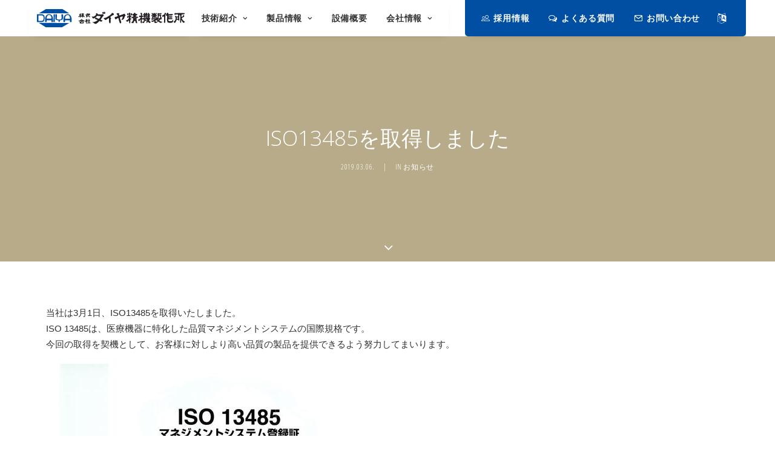

--- FILE ---
content_type: text/html; charset=utf-8
request_url: https://www.google.com/recaptcha/api2/anchor?ar=1&k=6Lfpbc8gAAAAAIa0eQ4LfObwkreUpK28hzEc8m7x&co=aHR0cHM6Ly9kYWl5YS5jby5qcDo0NDM.&hl=en&v=PoyoqOPhxBO7pBk68S4YbpHZ&size=invisible&anchor-ms=20000&execute-ms=30000&cb=omleaxbpv7hz
body_size: 48645
content:
<!DOCTYPE HTML><html dir="ltr" lang="en"><head><meta http-equiv="Content-Type" content="text/html; charset=UTF-8">
<meta http-equiv="X-UA-Compatible" content="IE=edge">
<title>reCAPTCHA</title>
<style type="text/css">
/* cyrillic-ext */
@font-face {
  font-family: 'Roboto';
  font-style: normal;
  font-weight: 400;
  font-stretch: 100%;
  src: url(//fonts.gstatic.com/s/roboto/v48/KFO7CnqEu92Fr1ME7kSn66aGLdTylUAMa3GUBHMdazTgWw.woff2) format('woff2');
  unicode-range: U+0460-052F, U+1C80-1C8A, U+20B4, U+2DE0-2DFF, U+A640-A69F, U+FE2E-FE2F;
}
/* cyrillic */
@font-face {
  font-family: 'Roboto';
  font-style: normal;
  font-weight: 400;
  font-stretch: 100%;
  src: url(//fonts.gstatic.com/s/roboto/v48/KFO7CnqEu92Fr1ME7kSn66aGLdTylUAMa3iUBHMdazTgWw.woff2) format('woff2');
  unicode-range: U+0301, U+0400-045F, U+0490-0491, U+04B0-04B1, U+2116;
}
/* greek-ext */
@font-face {
  font-family: 'Roboto';
  font-style: normal;
  font-weight: 400;
  font-stretch: 100%;
  src: url(//fonts.gstatic.com/s/roboto/v48/KFO7CnqEu92Fr1ME7kSn66aGLdTylUAMa3CUBHMdazTgWw.woff2) format('woff2');
  unicode-range: U+1F00-1FFF;
}
/* greek */
@font-face {
  font-family: 'Roboto';
  font-style: normal;
  font-weight: 400;
  font-stretch: 100%;
  src: url(//fonts.gstatic.com/s/roboto/v48/KFO7CnqEu92Fr1ME7kSn66aGLdTylUAMa3-UBHMdazTgWw.woff2) format('woff2');
  unicode-range: U+0370-0377, U+037A-037F, U+0384-038A, U+038C, U+038E-03A1, U+03A3-03FF;
}
/* math */
@font-face {
  font-family: 'Roboto';
  font-style: normal;
  font-weight: 400;
  font-stretch: 100%;
  src: url(//fonts.gstatic.com/s/roboto/v48/KFO7CnqEu92Fr1ME7kSn66aGLdTylUAMawCUBHMdazTgWw.woff2) format('woff2');
  unicode-range: U+0302-0303, U+0305, U+0307-0308, U+0310, U+0312, U+0315, U+031A, U+0326-0327, U+032C, U+032F-0330, U+0332-0333, U+0338, U+033A, U+0346, U+034D, U+0391-03A1, U+03A3-03A9, U+03B1-03C9, U+03D1, U+03D5-03D6, U+03F0-03F1, U+03F4-03F5, U+2016-2017, U+2034-2038, U+203C, U+2040, U+2043, U+2047, U+2050, U+2057, U+205F, U+2070-2071, U+2074-208E, U+2090-209C, U+20D0-20DC, U+20E1, U+20E5-20EF, U+2100-2112, U+2114-2115, U+2117-2121, U+2123-214F, U+2190, U+2192, U+2194-21AE, U+21B0-21E5, U+21F1-21F2, U+21F4-2211, U+2213-2214, U+2216-22FF, U+2308-230B, U+2310, U+2319, U+231C-2321, U+2336-237A, U+237C, U+2395, U+239B-23B7, U+23D0, U+23DC-23E1, U+2474-2475, U+25AF, U+25B3, U+25B7, U+25BD, U+25C1, U+25CA, U+25CC, U+25FB, U+266D-266F, U+27C0-27FF, U+2900-2AFF, U+2B0E-2B11, U+2B30-2B4C, U+2BFE, U+3030, U+FF5B, U+FF5D, U+1D400-1D7FF, U+1EE00-1EEFF;
}
/* symbols */
@font-face {
  font-family: 'Roboto';
  font-style: normal;
  font-weight: 400;
  font-stretch: 100%;
  src: url(//fonts.gstatic.com/s/roboto/v48/KFO7CnqEu92Fr1ME7kSn66aGLdTylUAMaxKUBHMdazTgWw.woff2) format('woff2');
  unicode-range: U+0001-000C, U+000E-001F, U+007F-009F, U+20DD-20E0, U+20E2-20E4, U+2150-218F, U+2190, U+2192, U+2194-2199, U+21AF, U+21E6-21F0, U+21F3, U+2218-2219, U+2299, U+22C4-22C6, U+2300-243F, U+2440-244A, U+2460-24FF, U+25A0-27BF, U+2800-28FF, U+2921-2922, U+2981, U+29BF, U+29EB, U+2B00-2BFF, U+4DC0-4DFF, U+FFF9-FFFB, U+10140-1018E, U+10190-1019C, U+101A0, U+101D0-101FD, U+102E0-102FB, U+10E60-10E7E, U+1D2C0-1D2D3, U+1D2E0-1D37F, U+1F000-1F0FF, U+1F100-1F1AD, U+1F1E6-1F1FF, U+1F30D-1F30F, U+1F315, U+1F31C, U+1F31E, U+1F320-1F32C, U+1F336, U+1F378, U+1F37D, U+1F382, U+1F393-1F39F, U+1F3A7-1F3A8, U+1F3AC-1F3AF, U+1F3C2, U+1F3C4-1F3C6, U+1F3CA-1F3CE, U+1F3D4-1F3E0, U+1F3ED, U+1F3F1-1F3F3, U+1F3F5-1F3F7, U+1F408, U+1F415, U+1F41F, U+1F426, U+1F43F, U+1F441-1F442, U+1F444, U+1F446-1F449, U+1F44C-1F44E, U+1F453, U+1F46A, U+1F47D, U+1F4A3, U+1F4B0, U+1F4B3, U+1F4B9, U+1F4BB, U+1F4BF, U+1F4C8-1F4CB, U+1F4D6, U+1F4DA, U+1F4DF, U+1F4E3-1F4E6, U+1F4EA-1F4ED, U+1F4F7, U+1F4F9-1F4FB, U+1F4FD-1F4FE, U+1F503, U+1F507-1F50B, U+1F50D, U+1F512-1F513, U+1F53E-1F54A, U+1F54F-1F5FA, U+1F610, U+1F650-1F67F, U+1F687, U+1F68D, U+1F691, U+1F694, U+1F698, U+1F6AD, U+1F6B2, U+1F6B9-1F6BA, U+1F6BC, U+1F6C6-1F6CF, U+1F6D3-1F6D7, U+1F6E0-1F6EA, U+1F6F0-1F6F3, U+1F6F7-1F6FC, U+1F700-1F7FF, U+1F800-1F80B, U+1F810-1F847, U+1F850-1F859, U+1F860-1F887, U+1F890-1F8AD, U+1F8B0-1F8BB, U+1F8C0-1F8C1, U+1F900-1F90B, U+1F93B, U+1F946, U+1F984, U+1F996, U+1F9E9, U+1FA00-1FA6F, U+1FA70-1FA7C, U+1FA80-1FA89, U+1FA8F-1FAC6, U+1FACE-1FADC, U+1FADF-1FAE9, U+1FAF0-1FAF8, U+1FB00-1FBFF;
}
/* vietnamese */
@font-face {
  font-family: 'Roboto';
  font-style: normal;
  font-weight: 400;
  font-stretch: 100%;
  src: url(//fonts.gstatic.com/s/roboto/v48/KFO7CnqEu92Fr1ME7kSn66aGLdTylUAMa3OUBHMdazTgWw.woff2) format('woff2');
  unicode-range: U+0102-0103, U+0110-0111, U+0128-0129, U+0168-0169, U+01A0-01A1, U+01AF-01B0, U+0300-0301, U+0303-0304, U+0308-0309, U+0323, U+0329, U+1EA0-1EF9, U+20AB;
}
/* latin-ext */
@font-face {
  font-family: 'Roboto';
  font-style: normal;
  font-weight: 400;
  font-stretch: 100%;
  src: url(//fonts.gstatic.com/s/roboto/v48/KFO7CnqEu92Fr1ME7kSn66aGLdTylUAMa3KUBHMdazTgWw.woff2) format('woff2');
  unicode-range: U+0100-02BA, U+02BD-02C5, U+02C7-02CC, U+02CE-02D7, U+02DD-02FF, U+0304, U+0308, U+0329, U+1D00-1DBF, U+1E00-1E9F, U+1EF2-1EFF, U+2020, U+20A0-20AB, U+20AD-20C0, U+2113, U+2C60-2C7F, U+A720-A7FF;
}
/* latin */
@font-face {
  font-family: 'Roboto';
  font-style: normal;
  font-weight: 400;
  font-stretch: 100%;
  src: url(//fonts.gstatic.com/s/roboto/v48/KFO7CnqEu92Fr1ME7kSn66aGLdTylUAMa3yUBHMdazQ.woff2) format('woff2');
  unicode-range: U+0000-00FF, U+0131, U+0152-0153, U+02BB-02BC, U+02C6, U+02DA, U+02DC, U+0304, U+0308, U+0329, U+2000-206F, U+20AC, U+2122, U+2191, U+2193, U+2212, U+2215, U+FEFF, U+FFFD;
}
/* cyrillic-ext */
@font-face {
  font-family: 'Roboto';
  font-style: normal;
  font-weight: 500;
  font-stretch: 100%;
  src: url(//fonts.gstatic.com/s/roboto/v48/KFO7CnqEu92Fr1ME7kSn66aGLdTylUAMa3GUBHMdazTgWw.woff2) format('woff2');
  unicode-range: U+0460-052F, U+1C80-1C8A, U+20B4, U+2DE0-2DFF, U+A640-A69F, U+FE2E-FE2F;
}
/* cyrillic */
@font-face {
  font-family: 'Roboto';
  font-style: normal;
  font-weight: 500;
  font-stretch: 100%;
  src: url(//fonts.gstatic.com/s/roboto/v48/KFO7CnqEu92Fr1ME7kSn66aGLdTylUAMa3iUBHMdazTgWw.woff2) format('woff2');
  unicode-range: U+0301, U+0400-045F, U+0490-0491, U+04B0-04B1, U+2116;
}
/* greek-ext */
@font-face {
  font-family: 'Roboto';
  font-style: normal;
  font-weight: 500;
  font-stretch: 100%;
  src: url(//fonts.gstatic.com/s/roboto/v48/KFO7CnqEu92Fr1ME7kSn66aGLdTylUAMa3CUBHMdazTgWw.woff2) format('woff2');
  unicode-range: U+1F00-1FFF;
}
/* greek */
@font-face {
  font-family: 'Roboto';
  font-style: normal;
  font-weight: 500;
  font-stretch: 100%;
  src: url(//fonts.gstatic.com/s/roboto/v48/KFO7CnqEu92Fr1ME7kSn66aGLdTylUAMa3-UBHMdazTgWw.woff2) format('woff2');
  unicode-range: U+0370-0377, U+037A-037F, U+0384-038A, U+038C, U+038E-03A1, U+03A3-03FF;
}
/* math */
@font-face {
  font-family: 'Roboto';
  font-style: normal;
  font-weight: 500;
  font-stretch: 100%;
  src: url(//fonts.gstatic.com/s/roboto/v48/KFO7CnqEu92Fr1ME7kSn66aGLdTylUAMawCUBHMdazTgWw.woff2) format('woff2');
  unicode-range: U+0302-0303, U+0305, U+0307-0308, U+0310, U+0312, U+0315, U+031A, U+0326-0327, U+032C, U+032F-0330, U+0332-0333, U+0338, U+033A, U+0346, U+034D, U+0391-03A1, U+03A3-03A9, U+03B1-03C9, U+03D1, U+03D5-03D6, U+03F0-03F1, U+03F4-03F5, U+2016-2017, U+2034-2038, U+203C, U+2040, U+2043, U+2047, U+2050, U+2057, U+205F, U+2070-2071, U+2074-208E, U+2090-209C, U+20D0-20DC, U+20E1, U+20E5-20EF, U+2100-2112, U+2114-2115, U+2117-2121, U+2123-214F, U+2190, U+2192, U+2194-21AE, U+21B0-21E5, U+21F1-21F2, U+21F4-2211, U+2213-2214, U+2216-22FF, U+2308-230B, U+2310, U+2319, U+231C-2321, U+2336-237A, U+237C, U+2395, U+239B-23B7, U+23D0, U+23DC-23E1, U+2474-2475, U+25AF, U+25B3, U+25B7, U+25BD, U+25C1, U+25CA, U+25CC, U+25FB, U+266D-266F, U+27C0-27FF, U+2900-2AFF, U+2B0E-2B11, U+2B30-2B4C, U+2BFE, U+3030, U+FF5B, U+FF5D, U+1D400-1D7FF, U+1EE00-1EEFF;
}
/* symbols */
@font-face {
  font-family: 'Roboto';
  font-style: normal;
  font-weight: 500;
  font-stretch: 100%;
  src: url(//fonts.gstatic.com/s/roboto/v48/KFO7CnqEu92Fr1ME7kSn66aGLdTylUAMaxKUBHMdazTgWw.woff2) format('woff2');
  unicode-range: U+0001-000C, U+000E-001F, U+007F-009F, U+20DD-20E0, U+20E2-20E4, U+2150-218F, U+2190, U+2192, U+2194-2199, U+21AF, U+21E6-21F0, U+21F3, U+2218-2219, U+2299, U+22C4-22C6, U+2300-243F, U+2440-244A, U+2460-24FF, U+25A0-27BF, U+2800-28FF, U+2921-2922, U+2981, U+29BF, U+29EB, U+2B00-2BFF, U+4DC0-4DFF, U+FFF9-FFFB, U+10140-1018E, U+10190-1019C, U+101A0, U+101D0-101FD, U+102E0-102FB, U+10E60-10E7E, U+1D2C0-1D2D3, U+1D2E0-1D37F, U+1F000-1F0FF, U+1F100-1F1AD, U+1F1E6-1F1FF, U+1F30D-1F30F, U+1F315, U+1F31C, U+1F31E, U+1F320-1F32C, U+1F336, U+1F378, U+1F37D, U+1F382, U+1F393-1F39F, U+1F3A7-1F3A8, U+1F3AC-1F3AF, U+1F3C2, U+1F3C4-1F3C6, U+1F3CA-1F3CE, U+1F3D4-1F3E0, U+1F3ED, U+1F3F1-1F3F3, U+1F3F5-1F3F7, U+1F408, U+1F415, U+1F41F, U+1F426, U+1F43F, U+1F441-1F442, U+1F444, U+1F446-1F449, U+1F44C-1F44E, U+1F453, U+1F46A, U+1F47D, U+1F4A3, U+1F4B0, U+1F4B3, U+1F4B9, U+1F4BB, U+1F4BF, U+1F4C8-1F4CB, U+1F4D6, U+1F4DA, U+1F4DF, U+1F4E3-1F4E6, U+1F4EA-1F4ED, U+1F4F7, U+1F4F9-1F4FB, U+1F4FD-1F4FE, U+1F503, U+1F507-1F50B, U+1F50D, U+1F512-1F513, U+1F53E-1F54A, U+1F54F-1F5FA, U+1F610, U+1F650-1F67F, U+1F687, U+1F68D, U+1F691, U+1F694, U+1F698, U+1F6AD, U+1F6B2, U+1F6B9-1F6BA, U+1F6BC, U+1F6C6-1F6CF, U+1F6D3-1F6D7, U+1F6E0-1F6EA, U+1F6F0-1F6F3, U+1F6F7-1F6FC, U+1F700-1F7FF, U+1F800-1F80B, U+1F810-1F847, U+1F850-1F859, U+1F860-1F887, U+1F890-1F8AD, U+1F8B0-1F8BB, U+1F8C0-1F8C1, U+1F900-1F90B, U+1F93B, U+1F946, U+1F984, U+1F996, U+1F9E9, U+1FA00-1FA6F, U+1FA70-1FA7C, U+1FA80-1FA89, U+1FA8F-1FAC6, U+1FACE-1FADC, U+1FADF-1FAE9, U+1FAF0-1FAF8, U+1FB00-1FBFF;
}
/* vietnamese */
@font-face {
  font-family: 'Roboto';
  font-style: normal;
  font-weight: 500;
  font-stretch: 100%;
  src: url(//fonts.gstatic.com/s/roboto/v48/KFO7CnqEu92Fr1ME7kSn66aGLdTylUAMa3OUBHMdazTgWw.woff2) format('woff2');
  unicode-range: U+0102-0103, U+0110-0111, U+0128-0129, U+0168-0169, U+01A0-01A1, U+01AF-01B0, U+0300-0301, U+0303-0304, U+0308-0309, U+0323, U+0329, U+1EA0-1EF9, U+20AB;
}
/* latin-ext */
@font-face {
  font-family: 'Roboto';
  font-style: normal;
  font-weight: 500;
  font-stretch: 100%;
  src: url(//fonts.gstatic.com/s/roboto/v48/KFO7CnqEu92Fr1ME7kSn66aGLdTylUAMa3KUBHMdazTgWw.woff2) format('woff2');
  unicode-range: U+0100-02BA, U+02BD-02C5, U+02C7-02CC, U+02CE-02D7, U+02DD-02FF, U+0304, U+0308, U+0329, U+1D00-1DBF, U+1E00-1E9F, U+1EF2-1EFF, U+2020, U+20A0-20AB, U+20AD-20C0, U+2113, U+2C60-2C7F, U+A720-A7FF;
}
/* latin */
@font-face {
  font-family: 'Roboto';
  font-style: normal;
  font-weight: 500;
  font-stretch: 100%;
  src: url(//fonts.gstatic.com/s/roboto/v48/KFO7CnqEu92Fr1ME7kSn66aGLdTylUAMa3yUBHMdazQ.woff2) format('woff2');
  unicode-range: U+0000-00FF, U+0131, U+0152-0153, U+02BB-02BC, U+02C6, U+02DA, U+02DC, U+0304, U+0308, U+0329, U+2000-206F, U+20AC, U+2122, U+2191, U+2193, U+2212, U+2215, U+FEFF, U+FFFD;
}
/* cyrillic-ext */
@font-face {
  font-family: 'Roboto';
  font-style: normal;
  font-weight: 900;
  font-stretch: 100%;
  src: url(//fonts.gstatic.com/s/roboto/v48/KFO7CnqEu92Fr1ME7kSn66aGLdTylUAMa3GUBHMdazTgWw.woff2) format('woff2');
  unicode-range: U+0460-052F, U+1C80-1C8A, U+20B4, U+2DE0-2DFF, U+A640-A69F, U+FE2E-FE2F;
}
/* cyrillic */
@font-face {
  font-family: 'Roboto';
  font-style: normal;
  font-weight: 900;
  font-stretch: 100%;
  src: url(//fonts.gstatic.com/s/roboto/v48/KFO7CnqEu92Fr1ME7kSn66aGLdTylUAMa3iUBHMdazTgWw.woff2) format('woff2');
  unicode-range: U+0301, U+0400-045F, U+0490-0491, U+04B0-04B1, U+2116;
}
/* greek-ext */
@font-face {
  font-family: 'Roboto';
  font-style: normal;
  font-weight: 900;
  font-stretch: 100%;
  src: url(//fonts.gstatic.com/s/roboto/v48/KFO7CnqEu92Fr1ME7kSn66aGLdTylUAMa3CUBHMdazTgWw.woff2) format('woff2');
  unicode-range: U+1F00-1FFF;
}
/* greek */
@font-face {
  font-family: 'Roboto';
  font-style: normal;
  font-weight: 900;
  font-stretch: 100%;
  src: url(//fonts.gstatic.com/s/roboto/v48/KFO7CnqEu92Fr1ME7kSn66aGLdTylUAMa3-UBHMdazTgWw.woff2) format('woff2');
  unicode-range: U+0370-0377, U+037A-037F, U+0384-038A, U+038C, U+038E-03A1, U+03A3-03FF;
}
/* math */
@font-face {
  font-family: 'Roboto';
  font-style: normal;
  font-weight: 900;
  font-stretch: 100%;
  src: url(//fonts.gstatic.com/s/roboto/v48/KFO7CnqEu92Fr1ME7kSn66aGLdTylUAMawCUBHMdazTgWw.woff2) format('woff2');
  unicode-range: U+0302-0303, U+0305, U+0307-0308, U+0310, U+0312, U+0315, U+031A, U+0326-0327, U+032C, U+032F-0330, U+0332-0333, U+0338, U+033A, U+0346, U+034D, U+0391-03A1, U+03A3-03A9, U+03B1-03C9, U+03D1, U+03D5-03D6, U+03F0-03F1, U+03F4-03F5, U+2016-2017, U+2034-2038, U+203C, U+2040, U+2043, U+2047, U+2050, U+2057, U+205F, U+2070-2071, U+2074-208E, U+2090-209C, U+20D0-20DC, U+20E1, U+20E5-20EF, U+2100-2112, U+2114-2115, U+2117-2121, U+2123-214F, U+2190, U+2192, U+2194-21AE, U+21B0-21E5, U+21F1-21F2, U+21F4-2211, U+2213-2214, U+2216-22FF, U+2308-230B, U+2310, U+2319, U+231C-2321, U+2336-237A, U+237C, U+2395, U+239B-23B7, U+23D0, U+23DC-23E1, U+2474-2475, U+25AF, U+25B3, U+25B7, U+25BD, U+25C1, U+25CA, U+25CC, U+25FB, U+266D-266F, U+27C0-27FF, U+2900-2AFF, U+2B0E-2B11, U+2B30-2B4C, U+2BFE, U+3030, U+FF5B, U+FF5D, U+1D400-1D7FF, U+1EE00-1EEFF;
}
/* symbols */
@font-face {
  font-family: 'Roboto';
  font-style: normal;
  font-weight: 900;
  font-stretch: 100%;
  src: url(//fonts.gstatic.com/s/roboto/v48/KFO7CnqEu92Fr1ME7kSn66aGLdTylUAMaxKUBHMdazTgWw.woff2) format('woff2');
  unicode-range: U+0001-000C, U+000E-001F, U+007F-009F, U+20DD-20E0, U+20E2-20E4, U+2150-218F, U+2190, U+2192, U+2194-2199, U+21AF, U+21E6-21F0, U+21F3, U+2218-2219, U+2299, U+22C4-22C6, U+2300-243F, U+2440-244A, U+2460-24FF, U+25A0-27BF, U+2800-28FF, U+2921-2922, U+2981, U+29BF, U+29EB, U+2B00-2BFF, U+4DC0-4DFF, U+FFF9-FFFB, U+10140-1018E, U+10190-1019C, U+101A0, U+101D0-101FD, U+102E0-102FB, U+10E60-10E7E, U+1D2C0-1D2D3, U+1D2E0-1D37F, U+1F000-1F0FF, U+1F100-1F1AD, U+1F1E6-1F1FF, U+1F30D-1F30F, U+1F315, U+1F31C, U+1F31E, U+1F320-1F32C, U+1F336, U+1F378, U+1F37D, U+1F382, U+1F393-1F39F, U+1F3A7-1F3A8, U+1F3AC-1F3AF, U+1F3C2, U+1F3C4-1F3C6, U+1F3CA-1F3CE, U+1F3D4-1F3E0, U+1F3ED, U+1F3F1-1F3F3, U+1F3F5-1F3F7, U+1F408, U+1F415, U+1F41F, U+1F426, U+1F43F, U+1F441-1F442, U+1F444, U+1F446-1F449, U+1F44C-1F44E, U+1F453, U+1F46A, U+1F47D, U+1F4A3, U+1F4B0, U+1F4B3, U+1F4B9, U+1F4BB, U+1F4BF, U+1F4C8-1F4CB, U+1F4D6, U+1F4DA, U+1F4DF, U+1F4E3-1F4E6, U+1F4EA-1F4ED, U+1F4F7, U+1F4F9-1F4FB, U+1F4FD-1F4FE, U+1F503, U+1F507-1F50B, U+1F50D, U+1F512-1F513, U+1F53E-1F54A, U+1F54F-1F5FA, U+1F610, U+1F650-1F67F, U+1F687, U+1F68D, U+1F691, U+1F694, U+1F698, U+1F6AD, U+1F6B2, U+1F6B9-1F6BA, U+1F6BC, U+1F6C6-1F6CF, U+1F6D3-1F6D7, U+1F6E0-1F6EA, U+1F6F0-1F6F3, U+1F6F7-1F6FC, U+1F700-1F7FF, U+1F800-1F80B, U+1F810-1F847, U+1F850-1F859, U+1F860-1F887, U+1F890-1F8AD, U+1F8B0-1F8BB, U+1F8C0-1F8C1, U+1F900-1F90B, U+1F93B, U+1F946, U+1F984, U+1F996, U+1F9E9, U+1FA00-1FA6F, U+1FA70-1FA7C, U+1FA80-1FA89, U+1FA8F-1FAC6, U+1FACE-1FADC, U+1FADF-1FAE9, U+1FAF0-1FAF8, U+1FB00-1FBFF;
}
/* vietnamese */
@font-face {
  font-family: 'Roboto';
  font-style: normal;
  font-weight: 900;
  font-stretch: 100%;
  src: url(//fonts.gstatic.com/s/roboto/v48/KFO7CnqEu92Fr1ME7kSn66aGLdTylUAMa3OUBHMdazTgWw.woff2) format('woff2');
  unicode-range: U+0102-0103, U+0110-0111, U+0128-0129, U+0168-0169, U+01A0-01A1, U+01AF-01B0, U+0300-0301, U+0303-0304, U+0308-0309, U+0323, U+0329, U+1EA0-1EF9, U+20AB;
}
/* latin-ext */
@font-face {
  font-family: 'Roboto';
  font-style: normal;
  font-weight: 900;
  font-stretch: 100%;
  src: url(//fonts.gstatic.com/s/roboto/v48/KFO7CnqEu92Fr1ME7kSn66aGLdTylUAMa3KUBHMdazTgWw.woff2) format('woff2');
  unicode-range: U+0100-02BA, U+02BD-02C5, U+02C7-02CC, U+02CE-02D7, U+02DD-02FF, U+0304, U+0308, U+0329, U+1D00-1DBF, U+1E00-1E9F, U+1EF2-1EFF, U+2020, U+20A0-20AB, U+20AD-20C0, U+2113, U+2C60-2C7F, U+A720-A7FF;
}
/* latin */
@font-face {
  font-family: 'Roboto';
  font-style: normal;
  font-weight: 900;
  font-stretch: 100%;
  src: url(//fonts.gstatic.com/s/roboto/v48/KFO7CnqEu92Fr1ME7kSn66aGLdTylUAMa3yUBHMdazQ.woff2) format('woff2');
  unicode-range: U+0000-00FF, U+0131, U+0152-0153, U+02BB-02BC, U+02C6, U+02DA, U+02DC, U+0304, U+0308, U+0329, U+2000-206F, U+20AC, U+2122, U+2191, U+2193, U+2212, U+2215, U+FEFF, U+FFFD;
}

</style>
<link rel="stylesheet" type="text/css" href="https://www.gstatic.com/recaptcha/releases/PoyoqOPhxBO7pBk68S4YbpHZ/styles__ltr.css">
<script nonce="KuCCBfXX0zTNenKv9fL5lQ" type="text/javascript">window['__recaptcha_api'] = 'https://www.google.com/recaptcha/api2/';</script>
<script type="text/javascript" src="https://www.gstatic.com/recaptcha/releases/PoyoqOPhxBO7pBk68S4YbpHZ/recaptcha__en.js" nonce="KuCCBfXX0zTNenKv9fL5lQ">
      
    </script></head>
<body><div id="rc-anchor-alert" class="rc-anchor-alert"></div>
<input type="hidden" id="recaptcha-token" value="[base64]">
<script type="text/javascript" nonce="KuCCBfXX0zTNenKv9fL5lQ">
      recaptcha.anchor.Main.init("[\x22ainput\x22,[\x22bgdata\x22,\x22\x22,\[base64]/[base64]/bmV3IFpbdF0obVswXSk6Sz09Mj9uZXcgWlt0XShtWzBdLG1bMV0pOks9PTM/bmV3IFpbdF0obVswXSxtWzFdLG1bMl0pOks9PTQ/[base64]/[base64]/[base64]/[base64]/[base64]/[base64]/[base64]/[base64]/[base64]/[base64]/[base64]/[base64]/[base64]/[base64]\\u003d\\u003d\x22,\[base64]\x22,\x22QylxwrFaw5NUAsKQXMKAdTw+IAHDksKYZhkSwqURw6VOEsORXnkywonDoxhOw7vCtUVawq/CpMKAQBNSaUMCKwshwpzDpMOcwpJYwrzDpljDn8KsCsKZNl3DqMK6ZMKewrjCrAPCocO2Z8KoQm7CjSDDpMO+KjPClBbDvcKJW8KKE0shbUhXKE3CtMKTw5sdwqtiMCh1w6fCj8Kbw4jDs8K+w6zCnDEtHcOfIQnDkwhZw4/Ck8OBUsONwoTDnRDDgcKqwqpmEcKFwoPDscOpahwMZcK1w4vConckSVxkw5/DtsKOw4MvVS3Cv8KTw7fDuMK4wqDChC8Iw4RMw67DkzHDssO4bEthOmE/w49accKAw79qcErDh8KMwonDmkA7EcKJNsKfw7UVw7Z3CcKyB17DiB8RYcOAw7N0wo0TcVd4wpM2VU3CogrDmcKCw5V9KMK5enrDj8Oyw4PCmC/CqcO+w7vCp8OvS8OPI1fCpMKCw6jCnBc/d3vDsWbDhiPDs8KbXEV5ecK9IsOZBmA4DAgQw6pLag/Cm2RWPWNNKsOQQyvCmsOqwoHDjiIzEMOdQjTCvRTDoMKLPWZXwp51OVjCn2Q9w7jDkgjDg8KsSzvCpMO4w64iEMOVFcOibEnCjiMAwqLDhAfCrcKHw6PDkMKoCkd/[base64]/DqcKHKUVFfcOJOMKNwr/CuD/ChAkvKnNDwo3ChUXDhWzDnX5RFQVAw4/CkVHDocO6w4Axw5pCZWd6w5csDW1LMMORw50Kw4sBw6NRwr7DvMKbw7HDkAbDsAfDvMKWZHpLXnLCv8Oowr/CunPDvTNcQwLDj8O7eMOyw7JsfcKQw6vDoMKyBMKrcMO7woo2w4x4w5NcwqPCslvClloydMKRw5Nzw4gJJG9vwpwswojDmMK+w6PDvWt6bMK/w5fCqWFtwq7Do8O5ZMORUnXCmy/DjCvCp8KLTk/DgMOIaMORw4pFTQIVahHDr8O/[base64]/DssO6MsKwwrcgwrbDuB/Drjx+EAt/[base64]/CgjHDsHBIbsKzQcOFAkJcHcKUUcO2wpsTcMOVBXrDqsKyw5PDocKbZXrDk2oNTsKhKFfDisOvw4oDw7hQfTMAZMK5JMKvw6HCmMOPw7LCs8Olw5HClHHDsMK/w79XHT3Cj0nCvMK3aMODw5/DiHxlw4bDrDQuwonDhFDCqikFWMOFwqIMw69bw7fCu8O7w4jCmX55dQLDhMK9b2VRJ8KOw4sXTFzClMO+w6PCnDltwrZvPG9Aw4AiwqPDusOSwpcfw5fCmMO5woI2w5M3w61DD3zDqxNGZDVAw6s5Cix4KMK4w6TDojRGN30bwp/Cm8KKBz1xLURew6nDr8K5w7TDtMKHwqImwqHCksObwpcLJMKgw4/CucOGwo7Cjw1Yw6zCtsOdZMOtY8OHw4LDncOFKMK1WHZaGzLDrkckw7QAw5vDs2nCu2/CksObw6fDuCPDg8O5biPDnD9swqAFNcOkGXbDjXTCkV9IMcO3DBXCjh9Cw5/Coz84w6fCpzfDh11EwpJ/[base64]/KMOkw5XCmzoBAcO2w6ciw7ZPUcKBdMKAw5JHSxATwosnwpovFCRQw4Qnw7R5wo4rw4Q3ADEWZQRgw68tLT1DMsOSZmXDo1p/Om1ow5t4TsOjfkzDuFjDmlFaZUHDuMKywpZnYHDCn3rDhU/Dp8ODAcOPfsOawqcpJcK3a8Kpw7wJwp/DoCNWwpAuK8Oxwp/DmcOxZcO6V8O4TCjCiMKtS8OQw7Fpw7RoGWpCbsKKwrHDuW7DvHnCjFPDtMKlw7RrwoZAw53CsVZ9U3xvw7MSUD7CoVg7FRjDmhHChlBjPzIzBWnCg8OwBcOBVsOnwp7CuhTDjMOEGMOEw40WJsOBfQzCtMKCCDhDHcO+UU/[base64]/[base64]/DmsKxw4fDkcKJFcKRNDrDqsOBbS1jcsOLUhvCsMK/[base64]/CjwJXwp43RcOhwojDmcO4w57CtQQVwp9VGcKOwq7Cv8OFWWczwrwoM8OgVsKDw686SwPDnlwxw5jCk8KKX3ATfkfCuMK8KMKAwqXDu8K6I8Kfw6EmG8OwZXLDl33DvMKPaMOpwoTDn8KZwpxxcjgGw6BcUR3DiMO/w7tdfhrDqhDDr8K4w4VZBQUrwpPCpV1+wo8keDDDgsOPw5zCqGNUwr18wp7Cui/DqA19w7rDijDDgsK6w78aUsKSw73DpWbDik/DiMKgwpYGemk/[base64]/DgMOzGh3DucOSwrPDmcOLFHB0UMKtw4dYwoPCuGwGVylsw6cHwpIaD1l+TsOlw7d1VlPCnGbClnkTwoXDs8Onw6khw7XDii9pw4XCpsKla8OXD28XeXoLw6jDmTvDmH1nYBzDk8OETcKcw5Yww499B8KTw6XDoibDv0xIw4ItL8OAZsKOwp/[base64]/Ds8O7woDCncOrw6xHH1l6DHQCCD1CbcONw7YLIQHCrMO/[base64]/wphoMsO+LMKvPsKwwqcnwoDCsBXCp8OqHFckSyvDlRrCrCFswqJPScOrRTNQRcOJwprCo011wqZNwpnCkAZPw6LDuEUVYUHCvcOXwp0jDMOzw6jCvsOrwpB/Kn3DqEwJDV5eIsOgLzBBWXnDscOHVDcrUFJCw7PCm8Odwr/CtcOrQnVLPsKiwpJ5wrA6w4nDjsKpIhjDvTpVXMOHVSHCjcKDKBfDo8OSKMKKw6Jcwr7DoRLDng/CmhzCiGbChkbDuMOsFR8OwpNvw68FLMKXa8KJHH1aJhrCjjzDjEnDv3bDu0jDm8KowpFKwo/CocKsMlnDpy7CnsKjICjDinXDtcKyw5UkFcKeQlQ5w4HDk2zDmQvDu8KpWMO8wq/[base64]/[base64]/CiMKqw6gGwoHCo07CrcOQcMK6w5NjPjI9wqHCrT5wQSfClhw1RDEAw4A4wrbDhMOdwq9XIRc6amsawrzCnnPCqn1pLsKBUHfDn8Orb1fDvULDpMKwejZBRcKHw4XDk2wLw5PChMO7esOow7vCt8O+w5NBw6LDssKGHm/CpUxqw67DgcOnw7RBdyzDp8OEJ8Kgw70ATcONw6vCtsO5w5vChMOHPsOvwoHDhMOFQjkCbCpoJismw7w7bzxOBDsILcK/P8OiR2vDlcOnNj56w5rDvQfDusKDGMOYEsOBwqbDqjh0FnNMw7wURcKlw7ETXsOVwp/DlRPDrToRwqvDpGJ4wqxzDl0Zw6vCkMO3LVXDhMKEDcK9asKxaMOnwr3CjnjDnMKcBsOuChrDpTnCocOBw6PCqD5FWsOJwo9yBHFrVR3CtHQjJcOmw7t6wqZYehHCqz/Cpjcjw4p7w7PDk8KQwonDscOdMH1awqoZXsK0OUsdJTnCkSBvcQx1wrwzZ1tlHFViTVlTQBMtw7ZYIV/CscOGesOywr7DlyDDp8O/[base64]/[base64]/Ds8Oow54WwpTClcOMwpopw5IiK8O/w6PCv1LCtMO9wr7CoMOZwrdnw7cKGR3DgBl7wqR6w5ZhLQLCnjIfDsO2VjppVWHDtcOawrvCnkXCmsKNw5hAMcKCGcKJw5M5w7DDmsKESsKVw4s5w5E+w7gWdT7DjjpZwowsw7Y/wq3DlsO1K8OuwrXDjTQFw4w0Q8KsShHDhjEXw7puPllhwojCs2NLA8KsTsOoJMO2NsKLanDCmQrDjMOZDsKLOxPCsHzDhMOqS8O/w6N2AcKBUsOMw6/CucO+wrAPTsOmwpzDiH/CssOmwpfDl8OPHGgBNkbDt2zDp2wvAMKKXC/DnMKpw607Jx9HwrvChsK1PxrClHwZw4nCkg1gVsOvbMOKw6BzwpdLbC4OwpXCjjfCm8KkK2oXdTYAP0LCl8OkVmTDmDLCgUMNSsO2w6bDnMKDLiFJw6w6worCrWkffEPCsRkQwop6wrNvbU48B8OjwqfCvcKfwqx8w6bDo8KfDyHDu8OBwr9ew57Cs0/[base64]/DhBDCr8Kcwq8HwqfCv8K/wpnCrTBWwrXDgMKDOMOGXMO9CcOZHcOWw4N8wrXCpMKbw6rCjcOAw5HDg8OIdcKFw5Q8w5tWNsOOw5h0wqTClR1efQkSwqFNw7lBDDoqYcOsw4nDkMKBw5rCvHPDmgIfd8OAU8OkE8O/w5XCu8KAYDXDmDB3GRDDlcOUHcOIJEg5fsOdC3bDrsOPHcKhwrjCrsKyGMKHw6zCuG/DjCrCrVrCp8Odw6nCjMK/IjUUKF13My3CssO7w6LDv8KqwqHDrsOfQsKRPStqJV0Mwo87U8KdLgHDg8KAwp43w6PCkUc5wq3CocK/wpvCpCvDlcKhw4vDjMOxwrBgw5RmEMKvw4/DjsK3H8O9KcOSwpfDrMO5IGnCtm/[base64]/[base64]/[base64]/[base64]/wpjDlVbDu1s1ODzDkWUIbx3CssOCDsOEwoA2w7UewrsnTTB4MEfDksKJw6XCqT9/w4TCiy/ChhDDvMKjw7wzBXUydMOJw4fDgsKHecK3w4hew6pVw4JxGsOzwoY+w4MJwo1xBMOWDTZ3WsKow6U0wqXDtMObwrgsw4PDrw7DthfCscOMAFp+AMO9Z8KJMlEUw4xMwoN2wo8ww603wo7Cr3fDjcO3EsKAw4ltw4XCp8K4QsKPw7/DmlR9Vy7DhD/CncKAPsKgDcKHHTdSwpM+w5fDjwBcwobDpSdlV8O/[base64]/w73CrsOiwqXDpSEpwq3CnklOwoUJw51DwqjDq8O0wqo1LsKxJw8yVwPCkntow495C15uw6fDjMKNw5TCpEs4w5bDgMO8KCbDhsOIw5DDjMOcwoPCp1/Dh8KRb8ONHcKNwpXCr8Ohw6nCl8Ktw7TCv8KVwpEZRQ4YwofDkUbCryxXQsKkR8KVw4LCv8O9w48VwrzCk8Kcw5ccVBZNCiBvwr9Nwp3Dh8OjfsKUMybCv8KuwpPDucOrI8OxX8OvFsKGPsK/einDlR7Cgy/DvFfCusO3LhPDhHLDlcKiw6kCwrPDjitewrTDt8OHS8KuTHpHfX0pw6JlbcKPwonDqHsNK8OQw4Mew6hzTkLDj3YcRlgAQxDCjF0Ubz7DiHPDhnhawpnDo1RPw5jCrcKyfXxHwpvCmcKuw6djw4JPw590f8OXwqPCkizDqEXCgElFw7bDvzrDh8Onwro0wqQXbsK/wrPCtMOvwoRxwoMtw5jDhhvCsDBgY27CtsOlw57Dh8KbGcKCw4/DkmXDoMOgbcOZAVQBw4nCt8O0EUoxQ8ODXCsywrAjwqgpw4cNEMOYLEnCicKBw4oRYMKNQRtbwr4PwrfCr0RPV8K6L1DCqsKJFn7DgsOGPDkOwo9Sw5M2RcKbw47CuMOBIMORXSklw4LCgMKCw51Xa8Kowr4ywoLDqB58AcO/MTDCk8O2VTTCkUvDr1TDvMKSwqXCp8OuFRTCksOdHSUjwos8ITJaw5UncTjDnTzDsWVyLcOMBMOWw5TDpxjDh8Osw47Cl0PDiULCr0PCu8KSw75Ww44gE3w9KsK4wrPCkQ7DvMO3wo3CiGVWD29Mbh/DhU1zw7TDmwJbwrBPAWHCn8KXw4bDmcORQWLDuwrCncKJI8O5M350wrvDj8OLw4bCkFkoD8OSCMOdw5/CtE/CoTfDhWPCnDDCtwB8AsKdHFtkF1YswohgVMOLw6UNEcKhPQ06KTHDjF/[base64]/wpnDjMO7BsKSJwvDj25ewrgZcsOpwprCo8KVw5I2woFgR1PDplXCqh/[base64]/CjsOgPCd8wrk9DQYoZ8OhFMOOOT3DjhIbBmjCuFFiw5JLO3/CgsOeG8O4wrHDm2vCr8Orw7jClsKpIz0fw6HCh8KIwopYwrJ6KMKqFcOPSsOcw5F+wrbDmUDCkMKoHjzCj0fCnMO3eDfDlMOBf8OQw6vDusKzwq0dw7xSSnvCpMK8OgdNwpTCsSXDrUXDrF4ZKwNpw6TDkHs0A1jDtHnCk8OMSgwhw5g/OBpmLMKFU8K/DFjCuCPDtcO3w6o6wo1ac0ZCw6gkw6TDpSjCm1oxRsOiHHk5wr9Oa8KEMsO/wrPCuCgQwp5Pw4XCjm3CnHHCtMOPNljDsyTCrmsTw5IoRA/[base64]/DnMOIwrxBw6Fnw7INWcKNYcOoQcK7by/CpMOIw5bCiy/DssK5wpgMw4DCrGzDq8KywrnDr8O0w5XCgMKgdsKjKsOTW2kowoEyw5EpAHfCtg/CpE/CssK8w4JaY8OyTGcUwow5BsOHA1Ipw4XChMOcw4bCrcKPwpkjR8O/w6/DoT/Ck8OJUsOCbATCtcOPLGfCg8KfwrpBwo/Cq8O5wqQjDAjCn8K6RhEmw77CoFFgw6bDuA5den85w6hqwrJWNsOLBXDCpQvDj8Omwo/CkQ9Uw5/DnMKDw5/CpcKHTcO8Y0DCvsK4wqPDgMOhw7ZLwp3CgwkOX1R9w5DDhcKTLCEYHsK8wr5nbUPDqsODK0HDu05DwpcJwqVew6pROgEQw4vDiMKyFh/DhREywqfCuxNyW8Ktw4fCh8KJw6x5w51ocMOLL3jCmwLCkVQ5EsOcwo8fwoLChiAmw6wwVsKjw5jCiMK2JBzDlGlkwp/CjVdOw6B6WXTDnyfCu8Kuw7HCn33DhCrClj4+R8OhwpzCiMKywq/Csz4mw7rCp8OvciPCpcO/[base64]/BsKbaxkUw7PCny7DrcK4a0kwAMOUwobDpQdKwr7Dn8Ojw4kNwqLDo1t0FsKybcOEEnfClMK2cGJkwqk7VsO2B03Dmnp3wr0zwooswoFFZy/CsTTCi27DqCHDglrDnsORKBZ0dQsnwqTDvjsrw7/CkMOSw5I4wqvDn8OLXW8Cw6prwptRR8KPKiXDlEPDscKkUl9KQnrDjMK9ZxTCs3U4wpsmw6o7fAE3Y1XCtMK+ZyfCs8K9asKYRsOkw6x5dsKaFXIFw47DsVzDuy4gw6E7ZQdSw7VDworDhHPDlXUWLUtww6jDpcKOw4oAwqEldcKKw6w4wp/CucK0wqjDkxrCjMKcw4rCnU0KMjnCmMO0w4JpS8Odw6NFw5PCnytjw6tQVW5eN8Ojwp8MwpTCpcK8w696bcKpDMOTUcKDJG0Fw6A3w5nCqsOtw57Cg2PCrmRIfkQbw6TCizc6wrwICcKYw7ctR8OYLkZ7ZV4LQcK/wqXDli4LJcOIwotdRsOKAcKew5fDvk0tw4rCg8KWwoxqw6MIW8OTwrfClgvCg8OIwpDDlMOTbMK5UyjCmzLCgD3DqMK8wqTCrsK7w61IwqVhwqnCrxPCmMKrw7DDmHLDssO8Ox8dwpcJwps1dMKqwrQ/U8KPw6bDoyvDkHXDr2c7wolIwqvDuhjDt8KUc8OrwrrClcKNw61LNgXDlCNcwocqw49fwphIw79yJcKLJBvCqMOKw4TCvMK7FnVHwqRgYztBwpTDq3PChXNrTsOMOkLDpWrDi8KpwrfDqkwjw4/CoMKVw5cKe8KzwoPDvg3Ckg/DnEMcwpDDgzDDhTUhXsO8T8KMw4jDsz/[base64]/CjWw1w5PCj3LCtsOwWcOgKnYmBMKAwpYmwqErbsOmAMOwAxPCrMKSaFh0wpjCmTgPAcKDw5DDmMOxw4bDosO3w6wKw7gCwp1sw6Zuw5fCp1pzwqpmPB/DrsOVdMO1wp9Gw5bDsyBBw7pcw4LDrVTDrjLCgsKDwpZREcOrJcONMwbCssKMVsKww79Yw4HCuwx0wpcGL2HDmxJmwp47PwBjcUTCtcKowqfDpsObXitZwobCixAUYsOINCBxw4B2wrrCsUHCikLDq1rCjcO5wowTwqlfwqXCrMK/[base64]/CkUV7w6NwwoVowrVBf8OiDUMvcjwYwpwsJzbDqcKwEcOAwrHDhMK/w4RmPSLCiF/CvmUlXlTDssKdE8Ozw7JvVsOrGcOQZ8KAwptACgkbKxvCjcOFwqg/wqPDj8ONwrFwwqEgw4xFNMOsw742ecOgwpIVAEfDizV2KA7DqFPCpBQCw5LDik3DssONwonChSsuEMKxVmU/SMOUY8OiwpfDvMOVw6Y+w4DCl8K2Xm/DuBB1wqjDri0kf8KcwrVgwojCjzjCq1xTUhMZw7TCmsOGw5kyw6Q/w5fDp8KnRyPDrcKnwrwowpI1S8OYbQvCr8OEwrjCssOTwoHDoH5Sw6DDohkiwpw/QjjCg8KxAxZuYDkAG8OOb8OsPncjCcK4w5HCpFtow6R7GEnDsDdaw57CqiXDg8KkDEVLw43CqCRaw7/CmlhgJybCmyTDnSHDq8ONw7nDqcKIaVTDoVzDgcOeIWgQwpHCrixUwqUKFcOlHsOgbC5WwrlbVMK7BEsnwpcvw5jDoMKgG8OmdRzCvgTCtELDnnfDucOiwrTDocOHwp1iBMOVDjNAen8RHkPCskHChgvCl1jDvUYoOMKgEMK/wqLCqR3Dg0TClMKbYjHDmcO2IMOGwpTDgsKfV8OnNsOyw74aI2kVw5TDmlXCncKXw5zCjxHClnjDry9mw6LDscOtw5NKVMKAwrTCqm7DocKKbSzDucKMwph9QmB9TMK2YG94w51FQcOZwoDCvcKYFsK/w5fDqMK1wrvCnFZMw5dpwoYtw6zCiMOfakrCtFnCicKpSnk0wqhnwoVWN8K8VzsTwoPCgsOkw5EWMSQDQcK0acKLVMKiRBAbw7Ibw7t0T8KOQMOnLcOjWcOSw4xbw4/[base64]/IE7CrsK/w7fDlMKrwrvDgXFbNmFLbxfCnsORacO2U8Kow5LDvsO0wo5FVMOyZcKGw4rDrsOXwqDChz0ZZMKjSSUwNMOpw4UgTsK1bcKrwoLCmcK/[base64]/DsQpMeB7CmcO5fkzChcKww7V3OhUzG17DkmrDucK8w6vDssKnIMOew4MOw6vCtcKUPMOSdMOPOkNuw4VhL8OGwpVSw4TCimXCtcKFPsOIwqrCnmfDinnCoMKER31Lwr9ALSrCrQ/CgDXCj8KNIwVAwpzDpHbCk8OXw4/Dp8KLaQcKb8KXwr7DnXrDqcORL2ZQw48DwoLDuFfDmy5aJ8OIw4zCqcOnIWXDn8OGQy3DoMOGTT7Du8O6R1fCmWI+LcKvZsOnwp/CgMKowoXCqAbDgcK/w55XX8OUw5REwrXClibClDfDvsOMHSLDo1nDl8O3IxHDjMOQwq/DvHV5IcOwTlXDicKOYsOjUcKaw6ozwrFdwqbCl8K/[base64]/CmQ7DrcOXRFXDksOGQVLDp8K/wo8ZwozChCdywq7CrVLDnDHDgcO2w5LDrmlmw4/DvcKGwo/DslHCpMK3w43CnMOPUMK0E1BJOMOmG3hhAQUBw4N+w4PCqiDCnHrDu8OKGxnDrDXCkMOeVsK8wrfCtsKzw4EMw63DqnTCgmAtZlocwrvDoATDj8OFw73CssKSUMOSw4ILHCxTwodsNlZDEhoMHsO8FxDDo8KxQgsBwoI9w4zDhsKOX8KtMTPCkRcSw6YNEy3ClUA/BcKJw63DkDTCnF1lB8O+SAgswpHDkVkqw4MOXMOvwq3CncK7ecO/w57Cl0PDnEtew6FzwpnDhMOsw6w+HcKfwojClcKJw5RqB8KoVsOhcV7CpmHCpcKgw7stZcKFK8Krw4kzKcKgw73Ci14Iw4fDryPDuSkzOAZ1wroFasOhw7/[base64]/wqHDpA9Gw55VdSMJCwvCvSXCvEbCncOsw7QAw7jDkcO/w6xgBEo9UMO1wqzCt3fDjjvCmMOaO8ObwofCi2vDpsKdCcK/wp82DDh5dcOrwrcKdTDDtsOjBMKdw4HDsEhpXTzCiwAlwr9Mw5fDoxHCt2AYwqLCjcKkw6MxwovCkmAxJcOzVmMXwpRyB8KeXDnChsKsWCLDk2UTwq8/WMKHLMOQw5VBVcOdYzrDmAlfwqQmw65SXCoRYcKhPsODwo4UI8OZYcOlQwYOwoDDlg/DvcKwwpBWCVQBcTQ0w6HDksKrw5rCm8OwCFvDv2F2YMKUw4pRQ8OHw7bDuiovw73Cv8K6HSVtwpYbVMOTDcKbwoUKHUzDtWhRasOrGhXCi8KwWcKcQV/[base64]/[base64]/[base64]/ChMO/[base64]/DR7CvcK0w44Vw6nCp0Vow4IYDMKrZcOjwq3DocKsfkRCw67CiRQBLTdgVcK0w7xhVcKLwoXCp1zDii9RbMKTOhXCosKqwrHDoMK8w7rDhVVgJh5zTnhyAMKawqtBXn/Ci8KtPsKHeGfCoBHCvBjCpMO/w6jDuy7DtcKfw6PDsMOjEMOsZ8OkKRHCsmE+MMK7w4/DksOwwqbDvcKAw5hNwqgsw67Dm8KxHcOIwpLCk1PCosKJeVTCg8OpwrIBZTnCosKgJ8OEI8Kbw5vCh8KCZx/CpWbDosKaw7olwo1ywot0ZWYAHgU2wrjDghjDuCtoVXBswpQjcyAaH8OHA20Kw5siNH0kwo42KMK9UsKvJgjDkkrDvMK2w47CrmzCvsOrDjQpEmbCksKJw6PDosK/c8OWIsOcw53CkETDuMOENHvCo8K+J8OVwrvDkMO5RxjChg3Dn3jDqMOwdMOYUcOhecOEwokXFcOJw6XCpcOKWzXCsCU8wrTCknt8woRSwozCvsKYw45vcsOzwpfDmxHDkmTDksORNGdRJMKrw7bCrMOFNTBqwpHClMOMwqc7AcOuw6HDlW5+w4rCnSEywr/DtDQYwrEKFcKwwql5w55jYMK8VVzDtXZhIsODw53ChMOvw7fClsObw6RdTz3CrMO/wq7CkRdnY8Kcw4ZNSsKDw7IWSsOUwoPDm1d5wphywqLCrw1/NcOwwoPDpcOWPcK3wq/CicO4UsOXw4jCvA5SXHcNfTHCucOXw5Z+LsOYCAdYw4bDsH7CuTrDvlkLT8K7w4w1csKZwqMKw7fDhsOdNlrDocKOZUPCg3bCt8OvMsOBwojCpXUMwoTCr8Kjw43DkMKYwr7ChBsTI8OjLHpew5zClsKRwofDg8OJwqzDtsKkwocLw6hEbMOtw7vDvy01Uy8/wpACLMKewrTDkcKtw4xdwoXCu8O2dcOGwqTCvcO+ciXDjMOdwqtmw7U5w4hbWHMXwq12LnEwP8KaZWzDi1wKL0Uhw73DrMOQdcObesOXw54Gw4tEw4nChcKnwq/[base64]/eUhaw5hcw7BzD8Kxw7ZfSELCo8KHw4vChMK4Z8O7acKkw6HDiMKfwovDnmzCiMOvw7XCicKVO1FrwonDs8Odw7zDhTZLw6nDm8KIw5/CiH9Uw6IEKcKEUDLCqcKyw54sZcK/I0DDpFVRDHldWsKnw4tEdi3DilXCnSVoIVJiUjPDq8Oowo7CnU7CiDsCRgE7woB5F34Rwr7CmsKTwolGw7Jzw5rDh8K7wrEmwpVBwoXDgS3DqSfCkMKLw7TDlC/ClTnDh8Olw4BwwrJpwr4EasOkwo/[base64]/wq9eM8OYwpTCpivDksKNG8KoGiF+MMKYFTPCsMOlPxlNCMKxIMKFw41uw5XCs0l/NMO1woIYShvDj8KPw7TDssK6wptiw4jCt0Eqa8Kyw5YqXwfDr8KjUMKTw6DDqcOjR8KQSsKawq5Ibkk0wo7Dnw8JS8OGw77CkSE8XMKwwqtmwqIrLBAgwpxcJz8/woNwwowSDQQ2wpLCv8O6w4Auw7s2JBvCpcO4AA7Ch8KCIMOkw4PDhToEZ8KGwoNMwoUyw6RZwpIjBB/DlCrDqcOpOcOaw6AxacKMwozCtMObw6AVwqRRSBgtw4XDo8OgFWBFbB3DmsO9w6R/wpcqV1Zaw4LCnsOmw5fDiGzClsK0wpkhFcKDY3RtcAYlwpXCtXjCrMK9B8OxwrYuwoJnw6lDC3nDmVcqO1YAIk3ClRbCocOyw6Q5w5nCu8OgesORw68tw5HDkmrDjALDjAt9Q3B9BsORKGBWw7DCqkxNHsORw4tWREDDlVEXw4xCw4RVcAbDvS5xw4TDlMKFw4F/M8KUwpxXagDCkhlBPAN+wqDCk8Olb20/wo/Dk8KMw4vDuMOgVMKVwrjDlMKVw41sw47CiMO+w54RwrHCu8Ozw6TDjR1aw4zClyjDncKSEHDCqA7Dq0PCliJkLcOuO03DvU1dw79lwpxYwrXDrzkjwqAGwoPDvMKhw79dwqvCusK/MzdQJcO1K8OvQcOUwrvCvlfCuQjCgXlOw6rDqFfChVQbesOWw7XDucKAwr3DhMKOw6LDtsOPSMKyw7bDk0rDg2nDgMOSVMOwEsKkEFNYw7DDk0HDlsO4LsO7RMK7NQs7YsORGcOdfjTCjgxHG8OrwqjDscOWw67Dpjcuw6E3w4waw4VRwp/Chz3DuBEqw47DoifChsOpWjwew5oYw4glwqwBFcKOwpoPM8KNwrHCuMK1UsKGWQ5ZwrPCjcOAe0F5DiHDu8KQw57CuHvDqUfDq8ODDgzDoMKQw6/CoDpHfMKXwrV+aG87I8Ojw4TDoQPCsHwWwoxMYcKCTSBKwqvDpsKNEFAWeCDDs8K/[base64]/w79jHEVYRHZAw65WwpEmN3lYUcKjw4ROw71ralNZIEx2PRzClsO1P3gDwqrCncKwJ8KbLUXDgQnCjjQ3YTnDjMKYdsKCVsOvwoPDknHDhA56w57DkS7CmcKZwpUnccO2w61CwoEdw6LDqsOvw6nDt8OcCsOFbRg8McKkCUEvesKUw6/[base64]/CgxnCj8K4wo/Dm8KQwq1rwrNgZEFLw7DChgFYfsKUw6PCk8KtbcOhw4/DssK1wolKRkFmFcKWJcKWwpxDEMOIOcOqA8O3w4nDsk/CoWnCt8KOwp7DgcKwwo58bMO9wr/Dk1tfPzbCn3g9w7owwpMQwobCjHLCiMOYw5vDpEhUwr/[base64]/CgMKEwrAmJDrCmEwjaMO+csKbWsKpBsOZbsOpw6ZrLhfDlMKHL8OAQBA0KMOVw6dIw6jCscK/wqgdw6bDssO9w6nDp0NtEWJKTW5IDyjDqsOuw5TCtcO0dSxBLCDCj8KWFHlvw7wTbnFZw5wBaTFaCMKsw6fCiiENd8OkQsKFe8Kkw7Jnw7HDqTckwpjDsMOeOMOVAsOgCMK8w49XTmPClTzDhMOjUcO0OgfDvlArMjtCwpUtw5rDhcK4w6R2bcOgwrVhw7/CpRNXwq/DmSnDpcOxPgFPw7xnUllrwqnCnW3DjMKOPsOOcy4oSsOKwpjCmhjCocK7Q8KtwoDCuErDhGgiccKkeSrDlMKdwq0hw7HDu0nDqwxfw6VlLSLDpMK9OsObw7fDoDByYAh7AcKUQ8KuCjfCmMOcTMKxw5pRUsKqwpNUfMK+wo4QBH/DosO8w47CvsOZw746U1gXwqLCgltvd1nCuSIvwpJLwqPDhFZ0wqoIPStDw58Qw4zDncKiw7vDuDc5wpAaSsKVw4EVC8K0w6PCk8Oxb8Kyw7hyZnMewrPDo8OpUE3DisKsw6ELw6HDlGZLwopbccO+wpzDv8KFesKBID/DglZlXA3DkMKLEznDnGDDscO5woPDg8Oow5QpZADCklfDr1Y5wqFGQcOaEcOXCB3DlMKgwp5ZwopYfxDCjW7Co8KhSDprHRk8KknDhMKCwo8/w6TCi8KSwoNxOCc0OUQVfcOIVMOpw6tMXcOWw48Hwq5Aw4fDhgPDtAjCqcK/SXgBw6LCoTIIw4HDnsKfw5oDw6FED8KDwo01TMK6w7wBw4nCjMOJG8KYw4fDncOgfMKxNsK6fcK4PwjCpCrDlWd/w5HDo25QEiTDvsODDsOHwpY5wppCK8O6w6XDt8OlVFzCiTknwq3DszbDlGouwqhSw6vClFEDdy8Qw6TDsxRnwo3DnMK+w7wMwqYYw43ChsK3S3caAC3CmHd0acKDecOvU0/DlsOVG09cw4XDsMKIw5TCh3jDnsKkbl4Swr9gwp3Co0HDj8O9w5/ChcK2wrbDuMOrw69tZcOJHXhiwrwre1JUw7p+wpjCt8OCw4pNB8KpcMOfGsKlE0rCu2zDthtnw6rCvsOjWCUVcEDDuwUQIE/CkMKpXHnDqHrDkHvCoSkIw5xmLxTClcK3GsKhw77DpMO2w4LChXl8McKkcS/Cs8Omw57CuRTCqSHCoMOtY8O/a8KNwqRbwqPClTJjGyhiw5t/wp5IAGpYX2Rlw7Q4w4p+w7fDmXUmBi3Ch8KQw4Nzwoobw6/[base64]/[base64]/DrEsDwqnClX/DgzUqwpQIC8O4w7vDvsONw4rCl8O4D2DChAAXw6bDr8OLMMOtw5E1w5fDhknDkwvCnn/CsngYYMOeSljCmi1LwonDhnoTw61Rw4EpbE3DnsOeUcKuacKHDsOnX8KHc8OEYy9PBMKlZcOgU2tsw63CmC/CtXLCmh3CtVHDgU9Nw5QNYcO/YH4xwp/DjzRTKkLCoHcJwqnCkEHDjcK3w6zCj0IKw5fCgwgbwo/Ci8OqwoXDpsKEH0fCucO1ExILw54qwoUDworDqVnCqD3DuyJRc8KfwosLKMKnwoAWf2DCnMOSYwxWKsKmw6LCuV7DrzZMDE9wwpfCrsOoZ8Kdwp9CwpAFwpMvw4Q/eMO9w4bCqMOvDnnCscORwq3CvcOPCnHCiMOWwonCnkbDrE/Dg8OxGkc9aMOKw40dw77DlRnDscOrEcKIaw7CpVLDosKNYMOJCGNSw4QBNMKWwps7OsKmHzAvw5jCo8KLw751wpAWUz3DmAIqwonDkMK7wonCpcKawrMARSXCicK/[base64]/[base64]/w7nCmhnDq8KXQcO0w7ZaACLDssKYYzMkwrFJw6/Cg8Ouw4PDisOudMKkwq4CexrDncKjTsO/XsKpfcOfwo/CiDLClcKaw67CqGFnNUYhw71PbBrCjMKxUHBrHCF3w6pfw5XCnsO8LW7DgcO0DWzDhcOZw4/CngXCqcK0NsK0fsKpwq9cwospw6LDty/Co3vCh8Kjw5VDWFZZPMKnwoLDsxjDscKLHz/[base64]/Dgy3CvRnDrsKYw6rDtjRVwrRLCMOIwr/ChX7Cp8OdL8OZwqbConk2cG7CkMKGwo/[base64]/Cp8OQFlh/w5jDhsOKDH/Cg8KcbcOZwrN+wqHDlMORw47CuMOew5/CsMOnM8KMWlHDtMKDQVwRw7rDjQjCtcK/LsKawodCw4rCicKWw79mwoHCq3YZEMOsw7AoJWYRUmMRZFYcX8OXwoV1UgTDhWvDrhJ6N1vCmcOaw60XUHpKwqkDAGk/MhdXw71kw4gkwqMowoLCmyDDpE/CvxPChjHDnHNkNBlFYmTCnj5lOsOcw4rDqibCq8K2csKxF8Ocw4HDocKeOsOPw6s9wpvCrS/[base64]/w73DncOke8KcU8KJw6LCnMKaDjoHU0nCu8KOeMOcwoIUfMKMBGbCpcO3XcKych3DrGrDg8Ovw6bCtDPClcKqP8Khw5nDvDJKK2rDpnN1wr/DvMOaOcOqfcOKBsOrwr3CpHPCo8OVw6TCqMKZATB9w4fCtcKRwqPCgjJzY8Omw47DoiRxwoPCusKjw4XDvMKwwqPDvMOTT8OcwoPCqjrDs0vDrEcGw7F9w5HCrmEhwoLDg8K8w6PDtUhgHChfH8O2SMKKSMOPSMK1CwRUwqphw54gw4JOI0/Cii8mJsKXKMKgw5A+wofDuMKgem7CmVJmw79EwpjDiHNRw55SwptEb0zDgmAiPmR+wovDucOJGMOwFBPDksKAwp5Zw4HCg8OlGcKpwq9Lw4UWIGodwoJXUHjDpyjCpAvDmXfDjjfDl1tBw5/[base64]/DlsKAw6rDjcKfMcKKWcO7wqnDihHDpgg/EyPDksOjAcK+w6jDu3zDhcK7wqtfw6zCphTCknLCusO1LcOAw4owX8Ohw57Dl8OPw5dfwqzDl2/CuAZjYDk0CVdDfMKPWCTCkXDDjsOgw7vDisO1w7RwwrPCvCI3wrlYwpvCn8KWdk4qOsKGesOfYcOQwrzDksOjw4jCmWTDqw51BcOpBcKyTcKCPcOVw5zDvE0+w6vCqGxCw5ITw5M9woLDvcO4wpPCnErCikXChcONO23ClzrDgcOdPnZOw6N/[base64]/DtjXDgHXCsXFrMnk4SMOmw49+AsKTNQ7CvcOJwp/DicOPXMOuTcOZwr/Dnw7DkMObL0hTw7jDliTCgsOIIcOINsKVw7fDgMKbBsKcw57CncOgXMOow6fCqMKJw5DCvMOyRRpew5DDtwfDt8K6w450Y8Kzw6oJJsKtI8ORA3HClsOgGsKvLcOLw4lNH8Kmwp7CgnNewrFKUQ8dV8O7Dm7CsUYNGMOYHcOHw4jDvCXCvm/DvGs8w4PCr3sUwozCrQZaEB7DnMOyw6Agw4FBZz3Cg0JUwpfDtFI9EkTDt8Oww7jDhB95YsKYw7Udw4PCh8K5wqLDu8OeEcKgwrk+CsOEVMKgQMOtM3gOwoPCmcK5HMKUVSB9LcOeGinDicODw48PYTnDq3nCtjbCpMODw4rDtgvCkgDCtsOSwoNywq9GwqsBw6/CicO4wo/DoWNAw7FGPHjDh8KuwqNSZX0LWEdgRk/DncKKTwxAAkBgccOdLsO+JsKZTkDCjcONOxTDiMKlKcK7w6fDuD5ZATlYwog0W8OBw6bDnA\\u003d\\u003d\x22],null,[\x22conf\x22,null,\x226Lfpbc8gAAAAAIa0eQ4LfObwkreUpK28hzEc8m7x\x22,0,null,null,null,1,[21,125,63,73,95,87,41,43,42,83,102,105,109,121],[1017145,971],0,null,null,null,null,0,null,0,null,700,1,null,0,\x22CvkBEg8I8ajhFRgAOgZUOU5CNWISDwjmjuIVGAA6BlFCb29IYxIPCPeI5jcYADoGb2lsZURkEg8I8M3jFRgBOgZmSVZJaGISDwjiyqA3GAE6BmdMTkNIYxIPCN6/tzcYADoGZWF6dTZkEg8I2NKBMhgAOgZBcTc3dmYSDgi45ZQyGAE6BVFCT0QwEg8I0tuVNxgAOgZmZmFXQWUSDwiV2JQyGAE6BlBxNjBuZBIPCMXziDcYADoGYVhvaWFjEg8IjcqGMhgBOgZPd040dGYSDgiK/Yg3GAA6BU1mSUk0GhwIAxIYHRHwl+M3Dv++pQYZp4oJGYQKGZzijAIZ\x22,0,0,null,null,1,null,0,0,null,null,null,0],\x22https://daiya.co.jp:443\x22,null,[3,1,1],null,null,null,1,3600,[\x22https://www.google.com/intl/en/policies/privacy/\x22,\x22https://www.google.com/intl/en/policies/terms/\x22],\x22BL125ztvaRovtnTIjkY7gcvBoM3E0ETORONOVqjsBD0\\u003d\x22,1,0,null,1,1768455462528,0,0,[184,151],null,[217,141,21,84],\x22RC-VZyb4VUuc2pR7Q\x22,null,null,null,null,null,\x220dAFcWeA74LgDXKXZZiAm9MnKB60C7LrP-vS5r0I44ZqtZpF8iRb9IL_sD9EmmcB0XEfJ8mvmmwAdfFknSstknn7LuTAfI4IO7xw\x22,1768538262461]");
    </script></body></html>

--- FILE ---
content_type: text/css; charset=utf-8
request_url: https://daiya.co.jp/wp/wp-content/themes/uncode-child/style.css?ver=1576719659
body_size: 8016
content:
/*
Theme Name: Uncode Child
Description: Child theme for Uncode theme
Author: Undsgn™
Author URI: http://www.undsgn.com
Template: uncode
Version: 1.0.0
Text Domain: uncode
*/

:root {
	--keycolor-blue: #004fa2;
	--keycolor-purple: #4d53a2;
	--keycolor-sky: #00a4cb;
	--keycolor-gold: #b2a37d;
	--keycolor-orange: #f6c27f;
}
	
/*********************************
 *
 * Rtl Setting
 *
 *********************************/
@media (min-width: 960px) {
	.desktop-rtl > .row > .row-inner {
		direction: rtl;
	}
	.desktop-rtl > .row > .row-inner * {
		direction: ltr;
	}
}
@media (min-width: 570px) {
	.tablet-rtl > .row > .row-inner {
		direction: rtl;
	}
	.tablet-rtl > .row > .row-inner * {
		direction: ltr;
	}
}

/*********************************
 *
 * Typography
 *
 *********************************/

body.single .post-content p strong {color: var(--keycolor-sky);}
body.single .post-content h3:not([class*="text-color"]) {color: var(--keycolor-gold);}
.single-portfolio .post-content .post-title {color: var(--keycolor-gold); font-size: 29px;}
.p-lineheighht-h6 p {line-height: 1.2;}
.heading-text > p {font-family: -apple-system,BlinkMacSystemFont,"Helvetica Neue","Yu Gothic",YuGothic,Verdana,Meiryo,"M+ 1p",sans-serif}
.main-container .row-container .row-parent .quarter-internal-gutter .uncont > * {
	margin-top: 9px;
}
.uncode_text_column a {color: var(--keycolor-blue);position: relative;display: inline-block;}
.uncode_text_column a:after {
	content: "";
	display: block;
	border-bottom: 1px dotted var(--keycolor-blue);
	width: 100%;
	position: absolute;
	bottom: 0px;
	left: 0;
	right: 0;
}
.uncode_text_column a:hover {}
.uncode_text_column a:hover:after {
	border-bottom-style: solid;
	border-bottom-color: var(--keycolor-sky);
}
/* List */
ul.icons li {
	padding-left: 1em;
	position: relative;
}
ul.icons li .fa {
	margin: 0;
	font-size: 1em;
	line-height: 1;
	position: absolute;
	top: 0.4em;
	left: 0;
}

/* Number List */
.uncode_text_column ol {padding-left: 1em;}
.uncode_text_column ol li:not(:last-child) {margin-bottom: .25em;}

/* Table */
.js-table .row-odd {background: #b2a37d05;}
.js-table .row-even {background: #b2a37d25;}
.js-table td {font-weight: 400;}
.js-table th {background: #b2a37d; color: #fff;}
.tmb .js-table td, .tmb .js-table th {padding: 8px 18px 7px 18px;}
.js-table a {text-decoration: underline;}
.js-table .nowrap,
.js-table.table-nowrap {white-space: nowrap;}
@media (min-width: 570px) {
	.history-table td:first-child {white-space: nowrap;}
}

/*********************************
 *
 * Menu
 *
 *********************************/
body:not(.menu-force-opacity)[class*=hmenu-] .menu-primary.is_stuck:not(.is_mobile_open) .menu-container {
	box-shadow: none !important;
	background: none;
}

@media (min-width: 960px) {
	
	.row-menu-inner {
		display: flex;
		flex-flow: row nowrap;
		justify-content: center;
		align-items: center;
		margin-top: 0px !important;
		-webkit-transition: 0.3s ease-in-out;
		transition: 0.3s ease-in-out;
	}
	#masthead.is_stuck .row-menu-inner {
		padding-top: 21px !important;
	}
	
	body:not(.menu-force-opacity)[class*=hmenu-] .menu-primary .menu-container .logo-container {
		min-width: 0 !important;
		padding: 15px 13px 15px 13px !important;
		overflow: hidden;
		display: flex;
		height: 60px;
		align-items: center;
		background: #fff;
		border-radius: 0 0 0 5px;
		box-shadow: 0 4px 10px -10px rgba(0, 0, 0, 0.6);
		-webkit-transition: 0.3s ease-in-out;
		transition: 0.3s ease-in-out;
		flex-shrink: 0;
	}
	body:not(.menu-force-opacity)[class*=hmenu-]  #masthead.is_stuck.menu-primary .menu-container .logo-container {
		padding: 7.5px 13px 7.5px 13px !important;
		height: auto;
		border-top-left-radius: 5px;
	}
	body:not(.menu-force-opacity)[class*=hmenu-] .menu-primary .menu-container .logo-container.shrinked {
		height: 45px;
		border-radius: 5px 0 0 5px;
	}
	#main-logo {
		/*padding: 0 27px;*/
		
		/*margin-left: -219px;*/
		-webkit-transition: 0.6s ease-in-out;
		transition: 0.6s ease-in-out;
	}
	.menu-primary.is_stuck #main-logo {
		/*margin: 0;*/
		/*-webkit-transition-delay: .5s;*/
		/*transition-delay: .5s;*/
	}
	
	#main-logo .navbar-brand img {
		/*transform: translateX(203px);*/
		-webkit-transition: 0.6s ease-in-out;
		transition: 0.6s ease-in-out;
	}
	.menu-primary.is_stuck #main-logo .navbar-brand img {
		/*transform: translateX(0);*/
		/*-webkit-transition-delay: .5s;*/
		/*transition-delay: .5s;*/
	}
	.menu-shrink .logo-container.shrinked #main-logo a > * {
		/*-webkit-transition-delay: .5s;*/
		/*transition-delay: .5s;*/
	}
	body:not(.menu-force-opacity) .style-light-override:not(.is_stuck):not(.is_mobile_open).menu-transparent .navbar-brand .logo-light,
	.logo-container .main-logo.logo-light {
		display: none !important;
	}
	.logo-image.main-logo.logo-dark,
	body:not(.menu-force-opacity) .style-light-override:not(.is_stuck):not(.is_mobile_open).menu-transparent .navbar-brand .logo-dark {
		display: block !important;
	}
	
	body[class*=hmenu-] .menu-wrapper .main-menu-container {
		display: block;
		width: auto;
		height: auto !important;
	}
	.hmenu .menu-horizontal-inner {
		width: auto;
		display: flex;
		flex-flow: row nowrap;
		justify-content: center;
	}
	#menu-primary-menu.menu-smart {
		padding: 0 13px 0 0;
	}
	
	
	.hmenu:not(.hmenu-center-split) .navbar-main.navbar-nav-first:not(.navbar-cta) {
		width: auto;
		display: flex;
		height: 60px;
		align-items: center;
		background: #fff;
		border-radius: 0 0 5px 0;
		box-shadow: 1px 4px 10px -10px rgba(0, 0, 0, 0.6);
		-webkit-transition: height 0.3s ease-in-out;
		transition: height 0.3s ease-in-out;
	}
	body.hmenu-position-center .main-menu-container .navbar-cta.navbar-nav-last {
		min-width: auto;
		width: auto;
		display: flex;
		height: 60px;
		align-items: center;
		background: var(--keycolor-blue);
		border-radius: 0 0 5px 5px;
		margin-left: 27px;
		box-shadow: 0 4px 10px -10px rgba(0, 0, 0, 0.6);
		-webkit-transition: height 0.3s ease-in-out;
		transition: height 0.3s ease-in-out;
	}
	.hmenu:not(.hmenu-center-split) #masthead.is_stuck .main-menu-container .navbar-main.navbar-nav-first:not(.navbar-cta) {
		height: 45px;
		border-radius: 0 5px 5px 0;
	}
	body.hmenu-position-center #masthead.is_stuck .main-menu-container .navbar-cta.navbar-nav-last {
		height: 45px;
		border-radius: 5px;
	}
	
	body.hormenu-position-left:not(.hmenu-center-split):not(.hmenu-center-double):not(.menu-overlay):not(.hmenu-center) .menu-container:not(.menu-borders) .navbar-cta > ul {
		padding: 0 27px !important;
	}
	.hmenu .menu-primary .menu-smart > li > a:before, .hmenu-center .menu-primary .menu-smart > li > a:before,
	.hmenu .menu-primary .menu-smart > li > a:after, .hmenu-center .menu-primary .menu-smart > li > a:after {
		content: "";
		display: block;
		height: 52%;
		height: calc(50% - 0.50em);
	}
	
	
	#menu-call-to-action.menu-smart > li > a {
		color: #fff !important;
		transition: .3s ease-in-out;
		-webkit-transition-delay: color 0s, all .5s;
		transition-delay: color 0s, all .5s;
	}
	#menu-call-to-action.menu-smart > li > a > i {
		margin-right: 6px !important;
		transition: .3s ease-in-out;
	}
	body.hormenu-position-left:not(.hmenu-center-split):not(.hmenu-center-double):not(.menu-overlay):not(.hmenu-center) .is_stuck .menu-container:not(.menu-borders) .navbar-cta > ul {
		padding: 0 18px !important;
	}
	.is_stuck #menu-call-to-action.menu-smart > li:not(:last-child) {
		margin-right: 18px;
	}
	.is_stuck #menu-call-to-action.menu-smart > li > a {
		padding: 0;
		width: 2em;
		line-height: 2;
		transform: scale(.9);
		transform-origin: center;
	}
	.is_stuck #menu-call-to-action.menu-smart > li > a span {
		color: rgba(0,0,0,0) !important;
		color: #0000 !important;
		
	}
	.is_stuck #menu-call-to-action.menu-smart > li > a > i {
		font-size: 2em;
		top: 0;
		color: #fff !important;
		margin: 0 auto;
	}

	.is_stuck #menu-call-to-action.menu-smart > li > a > span {
		content: attr(data-title) !important;
		color: var(--keycolor-blue) !IMPORTANT;
		height: auto;
		width: auto;
		display: block;
		position: absolute;
		left: 50%;
		bottom: -2em;
		transform: translate(-50%,-2em);
		opacity: 0;
		-webkit-transition: 0.3s ease-in-out;
		transition: 0.3s ease-in-out;
	}
	.is_stuck #menu-call-to-action.menu-smart > li > a:hover > span {
		transform: translate(-50%,0);
		opacity: 1;
	}

	body:not(.menu-force-opacity) .style-dark-override:not(.is_stuck):not(.is_mobile_open).menu-transparent .menu-horizontal-inner > .nav > .menu-smart > li > a {
		color: #303133 !important;
	}
	body:not(.menu-force-opacity) .style-dark-override:not(.is_stuck):not(.is_mobile_open).menu-transparent .menu-horizontal-inner > .nav > .menu-smart > li > a:hover {
		color: var(--keycolor-blue) !important;
	}
	
	
	.weglot-parent-menu-item > a {
		flex-direction: row-reverse;
	}
	.weglot-parent-menu-item > a > span {
		display: none !important;
	}
	.weglot-parent-menu-item > a > i {
		transform: scale(1.5);
		transform-origin: center center;
		padding: 0 !important;
	}
	.weglot-parent-menu-item > a > i:before {
		content: "\f1ab";
		font-weight: 400;
	}
	.is_stuck #menu-call-to-action.menu-smart > li.weglot-parent-menu-item > a > i {
		transform: scale(1);
	}
	
	.weglot-parent-menu-item > ul.drop-menu {
		text-align: center !important;
		font-weight: bold !important;
		min-width: 7em !important;
		padding: 18px 36px !important;
	}
	
}

@media (max-width: 960px) {
	.weglot-parent-menu-item > a > span:before {
		display: inline-block;
		content: "\f1ab";
		font-family: 'uncodeicon' !important;
		speak: none;
		font-style: normal;
		font-weight: normal;
		font-variant: normal;
		text-transform: none;
		line-height: 1;
		-webkit-font-smoothing: antialiased;
		-moz-osx-font-smoothing: grayscale;
		font-weight: 400;
		margin-right: 6px;
		line-height: 0px;
		position: relative;
		vertical-align: inherit;
		top: 0.05em;
	}
}


/*********************************
 *
 * Header
 *
 *********************************/

.header-scrolled .header-wrapper .uncode-slider .row-child {
	opacity: 1;
}

.main-container .row-container.header-fixed-logo {
	position: absolute;
	top: 0;
	right: 0;
	bottom: 0;
	left: 0;
	z-index: 10;
	pointer-events: none;
}

.home #page-header .owl-carousel-container .uncont {
	max-width: 80vw;
	margin: 0 auto;
}

#page-header .owl-dots {
	text-align: left;
	padding-right: 36px;
	padding-left: 36px;
}
#page-header .owl-dots-inside .owl-dots .owl-dot span {
	box-shadow: none;
	width: 13px;
	height: 13px;
}

.header-heading em {
	font-style: normal;
	color: var(--keycolor-sky);
}
@media (max-width: 959px) {
	.header-heading .fontsize-415289 {
		font-size: 40px;
	}
	.header-heading .fontsize-201718 {
		font-size: 17px;
	}
	
	.row div.column_child.pos-middle-tablet,
	.row div.column_child.pos-middle-tablet .uncell {
		vertical-align: middle;
	}
	body:not(.menu-force-opacity) .style-dark-override:not(.is_stuck):not(.is_mobile_open).menu-transparent .navbar-brand .logo-light {
		display: block !important;
	}
}

/*********************************
 *
 * Category Description in Page Header
 *
 *********************************/
.main-container .row-container .row-parent .half-internal-gutter .uncont > .category-description {
	margin-top: 36px;
}

/*********************************
 *
 * Breadcrumb
 *
 *********************************/
.row-breadcrumb.row-breadcrumb-light {
	border: none !important;
	background: #fff !important;
}
.main-container .row-container.row-breadcrumb .row-parent {
	padding-top: 9px;
	padding-bottom: 9px;
}
.breadcrumb-title {
	display: none;
}

/*********************************
 *
 * Home
 *
 *********************************/

.home-news :not(.tmb-post).tmb .t-entry > *:not(hr) {
	margin: 0;
}
.home-news .t-entry-meta {
	width: auto !important;
	display: inline-block;
}
.home-news .t-entry-meta + .t-entry-meta {
	margin-left: 1em !important;
}
.home-news .tmb .t-entry p.t-entry-meta span,
.home-news .tmb .t-entry p.t-entry-meta span a {
	font-size: 12px;
	font-weight: 400;
	color: #777 !important;
}

.home-link-box .column_child {
	transition: transform 350ms cubic-bezier(0.785, 0.135, 0.15, 0.86);
}
.home-link-box .column_child:hover {
	transform: translateY(-5px);
}

.home-link-box .column_child .column-background {
	transition: opacity 350ms cubic-bezier(0.785, 0.135, 0.15, 0.86);
}
.home-link-box .column_child:hover .column-background {
	opacity: .9 !important;
}

.home-link-box .column_child .uncode-single-media {
	opacity: .9;
	transition: opacity 350ms cubic-bezier(0.785, 0.135, 0.15, 0.86);
}
.home-link-box .column_child:hover .uncode-single-media {
	opacity: .7;
	cursor: pointer;
}
.home-link-box .column_child .heading-text {
	padding: 0 18px 18px;
}
.home-link-box .column_child .uncode-single-media + .vc_custom_heading_wrap .heading-text {
	padding: 18px 18px 0px;
}

@media (max-width: 959px) and (min-width: 570px) {
	.home-link-col .fontsize-138706 {
		font-size: 17px;
	}
}
@media (max-width: 959px) {
	.home-link-col .single-block-padding {
		padding: 18px;
	}
}

/*********************************
 *
 * The List
 *
 *********************************/
@media(max-width: 959px) {
	.the-list .isotope-filters .menu-light .menu-smart > li a.active {
		color: var(--keycolor-blue);
	}
	.company-menu ul {
		display: flex;
		flex-flow: row wrap;
		justify-content: flex-start;
	
		background: var(--keycolor-blue);
		border-radius: 5px;
		overflow: hidden;
		padding: 8px;
	}
	.company-menu ul li {
		width: 50%;
		padding: 3px;
	}
	.company-menu ul li.full-width-mobile {
		width: 100%;
	}
	.company-menu ul li a {
		display: block;
		padding: 14px 9px !important;
		line-height: 1.3;
		color: #fff !important;
		background: #ffffff10;
		font-size: 13px;
		text-align: center;
		border-radius: 5px;
	}
	.company-menu ul li.current-menu-item a {
		background: #fff;
		color: var(--keycolor-blue) !important;
	}
}

@media(min-width: 960px) {
	.the-list .isotope-filters {
		padding-bottom: 42px;
	}
	.the-list .isotope-filters ul,
	.company-menu ul {
		display: flex;
		flex-flow: row nowrap;
		justify-content: space-around;
	
		background: var(--keycolor-blue);
		border: 2px solid var(--keycolor-blue) !important;
		border-width: 2px 1px 2px 1px !important;
		border-radius: 5px;
		overflow: hidden;
		padding: 0;
	}
	.the-list .isotope-filters ul li,
	.company-menu ul li {
		width: 100%;
	}
	.the-list .isotope-filters ul.menu-smart > li > span {
		padding: 0;
		width: 100%;
	}
	.the-list .isotope-filters ul.menu-smart > li > span > a,
	.company-menu ul li a {
		display: block;
		padding: 14px 9px !important;
		line-height: 1.3;
		color: #fff !important;
		background: var(--keycolor-blue);
		border-left: 1px solid #fff !important;
		font-size: 14px;
		text-align: center;
		height: 100%;
		padding: 18px 23px 18px 23px !important;
		font-size: 16px;
	}

	.the-list .isotope-filters ul.menu-smart > li > span > a.active,
	.company-menu ul li.current-menu-item a {
		background: #fff;
		border: none !important;
		color: var(--keycolor-blue) !important;
	}

	.the-list .isotope-filters ul.menu-smart > li.filter-show-all > span > a,
	.company-menu ul li:first-child a {
		border-left: 1px solid var(--keycolor-blue) !important;
	}
}

/*********************************
 *
 * Page List
 *
 *********************************/

.page-list .t-entry {
	display: flex;
	flex-flow: row wrap;
	justify-content: space-between;
	align-items: baseline;
}

/* Title */
.page-list .tmb-light.tmb .t-entry-text .t-entry-title a:not(:hover) {
	color: var(--keycolor-blue);
}

/* Subtitle */
.page-list .tmb .t-entry-text .t-entry-text-tc .t-entry > .t-entry-cf-detail-117823,
.page-list .tmb .t-entry-text .t-entry-text-tc .t-entry > .t-entry-cf-detail-660967,
.page-list .tmb .t-entry-text .t-entry-text-tc .t-entry > .t-entry-cf-detail-970293 {
	font-size: 15px;
	font-weight: 300;
	line-height: 1;
	letter-spacing: .122em;
	text-transform: uppercase;
	color: var(--keycolor-blue);
	margin-top: 0 !important;
	width: auto;
}

/* Excerpt */
.page-list .t-entry-cf-detail-114466 {
	text-align: right;
}

@media (min-width: 960px) {
	.page-list .t-entry {padding-right: 36px; padding-left: 36px;}
}
@media (max-width: 959px) {
	.page-list .t-entry {
		flex-flow: column wrap;
		align-items: center;
	}
	.page-list .tmb .t-entry-text .t-entry-text-tc .t-entry > .t-entry-cf-detail-117823 {
		font-size: 13px;
		letter-spacing: 0;
		margin-top: 9px !important;
	}
	
	.page-list .tmb-no-bg.tmb .t-entry-text .t-entry-text-tc.single-block-padding {
		padding: 18px 0 !important;
	}
	
}

/*********************************
 *
 * tech
 *
 *********************************/
.tech-detail .t-entry-title a {
	pointer-events: none;
}
.tech-detail .isotope-container > .tmb {
	padding-top: 36px;
	margin-top: 36px;
}
.tech-detail .tmb > .t-inside hr {
	margin-top: 72px;
	margin-bottom: 0;
}

.tech-detail .tmb:last-child > .t-inside hr {
	border-color: #0000;
}


.menu-auto-generated-arrow, .menu-auto-generated-arrow-dummy {
	position: absolute;
	top: 9px;
	left: 0;
	transform: translateY(-0.55em);
	transition: .15s ease-in-out;
}
.menu-auto-generated-arrow:before, .menu-auto-generated-arrow-dummy:before {
	color: #00a4cb;
	content: "\f105";
	font-family: 'uncodeicon' !important;
	speak: none;
	font-style: normal;
	font-weight: normal;
	font-variant: normal;
	text-transform: none;
	line-height: 1;
	-webkit-font-smoothing: antialiased;
	-moz-osx-font-smoothing: grayscale;
}
.menu-auto-generated li {
	padding-left: 1em;
	line-height: 1.3;
	margin-bottom: .5em;
}
.menu-auto-generated li a:focus {
	color: inherit;
}


@media (min-width:960px) {
	.ilightbox-holder {
		top: 50% !important;
		-webkit-transform: translateY(-50%) !important;
		-moz-transform: translateY(-50%) !important;
		transform: translateY(-50%) !important;
		transition: .25s ease-in-out;
	}
	.ilightbox-holder div.ilightbox-container {
		display: -webkit-flex;
		display: flex;
		flex-flow: row nowrap;
		justify-content: space-between;
		align-items: self-start;
		height: auto !important;
	}
	.ilightbox-holder .ilightbox-container img.ilightbox-image:not(:only-child) {
		width: 60%;
		height: auto;
	}
	.ilightbox-holder.black .ilightbox-container .ilightbox-caption {
		width: calc(40% - 2em);
		font-size: 20px;
		margin-top: 0;
		white-space: break-spaces;
		text-align: left !important;
	}
	.ilightbox-holder.black .ilightbox-container .ilightbox-caption h2 {
		margin-top: 0;
	}


	.ilightbox-holder.black .ilightbox-inner-toolbar .ilightbox-title{
		font-size: 26px;
		margin-bottom: 1em;
	}
}
@media (max-width:959px) {
	.ilightbox-holder {
		top: 50% !important;
		-webkit-transform: translateY(-50%);
		-moz-transform: translateY(-50%);
		transform: translateY(-50%);
		transition: .25s ease-in-out;
	}
	.ilightbox-holder div.ilightbox-container {
		height: auto !important;
	}
	.ilightbox-holder.black .ilightbox-inner-toolbar .ilightbox-title{
		font-size: 18px;
		margin-bottom: 1em;
	}
	.ilightbox-holder.black .ilightbox-container .ilightbox-caption {
		font-size: 16px;
		white-space: break-spaces;
		text-align: left !important;
	}
}

.ilightbox-holder.black .ilightbox-inner-toolbar .ilightbox-title {
	line-height: 1.333 !impotant;
}

/*********************************
 *
 * Comapny Overview
 *
 *********************************/
.company-overview {
	
}
.company-overview ul {
	/*border-top: 1px solid var(--keycolor-gold);*/
}
.company-overview ul li {
	padding: 36px 0;
	border-bottom: 1px solid var(--keycolor-gold);
}
.company-overview ul li:last-child {
	border-bottom: 0;
}
.company-overview ul li span p {
	margin-top: 9px;
	line-height: 1.333;
}
.company-overview ul li h4,
.company-overview ul li span p:first-child {
	margin-top: 0;
}
.company-overview ul li span {
	margin-top: 18px;
	display: block;
}
@media (min-width: 570px) {
	.company-overview ul li {
		display: flex;
		flex-flow: row nowrap;
		justify-content: space-between;
		align-items: baseline;
		padding: ;
	}
	.company-overview ul li h4 {
		width: 30%;
	}
	.company-overview ul li span {
		width: calc(70% - 36px);
		margin-top: 0;
	}
}

.company-overview ul li.iso span img {
	width: 100px;
	height: auto;
	margin-top: 18px;
}


/*********************************
 *
 * FAQ
 *
 *********************************/
.faq-isotope .tmb {
	width: auto !important;
}

.faq-isotope .t-entry-text-tc:before {
	content: attr(data-index-number)"";
	display: block;
	color: #004fa2 !important;
	margin: 9px 0px 0px 0px;
	font-size: 24px;
	letter-spacing: 0.00em;
	font-weight: 300;
	font-family: 'Open Sans', -apple-system,BlinkMacSystemFont,"Helvetica Neue","Yu Gothic",YuGothic,Verdana,Meiryo,"M+ 1p",sans-serif;
	-webkit-font-smoothing: antialiased;
}
.faq-short-title {display: none;}

@media (min-width: 570px) {
	.faq-isotope .t-entry-text-tc {
		display: flex;
		flex-flow: row nowrap;
		justify-content: flex-start;
		align-items: baseline;
	}
	.faq-isotope .t-entry-text-tc:before {
		white-space: nowrap;
		width: 2.5em;
		flex-shrink: 0;
	}
}

@media (max-width: 569px) {
	.faq-isotope .t-entry-text-tc:before {
		text-align: center;
	}
}

.menu-item-auto-generated.faq-menu a{
	display: flex;
	flex-flow: row nowrap;
	justify-content: flex-start;
	align-items: baseline;
}
.menu-item-auto-generated.faq-menu a:before {
	content: attr(data-index-number)"";
	width: 1.8em;
	text-align: right;
	padding-right: 0.3em;
	flex-shrink: 0;
	font-family: 'Open Sans', -apple-system,BlinkMacSystemFont,"Helvetica Neue","Yu Gothic",YuGothic,Verdana,Meiryo,"M+ 1p",sans-serif;
}


/*********************************
 *
 * Development
 *
 *********************************/

.single-development .post-wrapper {
	max-width: 804px;
	margin: auto;
}

/*********************************
 *
 * Downloads
 *
 *********************************/

@media (max-width: 569px) {
	.main-container .downloads-section .row-inner > div.wpb_column.file-column {
		padding: 72px 0px 0px 0px;
	}
	.main-container .downloads-section .row-inner > div.wpb_column.file-column:first-child {
		padding: 0px 0px 0px 0px;
	}
}
.downloads-section .file-name {
	display: flex;
	flex-flow: column nowrap;
	justify-content: center;
}
.download-no-img-icon {
	position: absolute;
	top: 50%;
	left: 50%;
	transform: translate(-50%,-50%);
	display: block;
	margin: auto;
	font-size: 70px;
	font-weight: 100;
	color: #ccc;
}

/*********************************
 *
 * Portfolio
 *
 *********************************/
/*.portfolio-wrapper .portfolio-body {
	display: block;
	max-width: 800px;
	margin: 0 auto;
	height: auto;
}*/

/*********************************
 *
 * Spec table
 *
 *********************************/
html.ie, .ie body {
	overflow: auto !important;
}

body:not(.logged-in) #cookie-monitor {
	display: none !important;
}
#cookie-monitor {
	display: block;
	position: fixed;
	left: 0;
	bottom: 0;
	background: #fff;
	color: #555;
	padding: 5px 10px;
}
#cookie-monitor .fa-square-minus {color: red;}
#cookie-monitor .fa-square-check {color: green;}


body.form-modal-on {
	
}
.modal-container {
	display: flex;
	justify-content: center;
	align-items: center;
	position: fixed;
	inset: 0;
	overflow-y: scroll;
	display: none;
	z-index: 100000;
}
.modal-bg {
	opacity: 0.94;
	display: none;
	background: #141618;
	position: fixed;
	top: 0;
	left: 0;
	width: 100%;
	height: 100%;
	z-index: 100000;
	float: none;
	margin: 0;
	padding: 0;
	border: 0;
	outline: 0;
	font-size: 100%;
	line-height: 100%;
	vertical-align: baseline;
}
.modal-bg:after {
	content: ;
	content: "\e117";
	font-family: "uncodeicon";
	font-size: 30px;
	color: #fff;
	position: absolute;
	top: 36px;
	right: 36px;
}
.modal-bg span {
	position: absolute;
	top: 50%;
	left: 50%;
	transform: translate(-50%, -50%);
	color: #fff;
	font-size: 2vh;
	text-align: center;
	line-height: 1.8;
}
.form-modal {
	display: none;
	position: relative;
	z-index: 100003;
	padding: 48px 36px;
	background: #0003;
	border-radius: 5px;
}
.form-modal h4 {
	margin: 0 auto 2em;
	text-align: center;
}
.form-modal#dl-file-info h4 {
	margin-bottom: 1.5em;
}
.dl-file-name {
	color: var(--keycolor-sky);
}
.form-modal#dl-file-info p {
	text-align: center;
	font-size: 12px;
	color: #999;
}
.form-modal input[type="text"], .form-modal input[type="email"] {
	width: 100%;
}
@media (min-width: 570px) {
	.form-modal form {width: 600px; max-width: 90vw;}
}

@media (max-width: 569px) {
	.form-modal {width: 90vw;}
}
.dl-form-row {
	margin-bottom: 1.5em;
}
.form-modal .form-label {
	font-size: 14px;
}

.table-wrapper {
	max-width: 100%;
	overflow-x: auto;
	overflow-y: hidden;
	-ms-overflow-style: -ms-autohiding-scrollbar;
	-webkit-overflow-scrolling: auto;
}
.table-wrapper::-webkit-scrollbar {
	height: 10px;
	background-color: rgba(0, 0, 0, 0.05);
} 
.table-wrapper::-webkit-scrollbar-thumb {
	border-radius: 5px;
	background-color: rgba(0, 0, 0, 0.35);
}
.spec-table {
	min-width: 100%;
	width: auto;
}

.spec-table th, .spec-table td {
	text-align: center;
}

.dl-col {
	position: relative;
}
.form-opener[data-form="user"] {
	display: block;
	position: absolute;
	top: 0;
	right: 0;
	bottom: 0;
	left: 0;
	cursor: pointer;
}
div.form-opener {
	z-index: 1000;
}
.dl-col i {
	font-size: 120%;
}
.dl-col.no-dl i {
	color: #ddd !important;
}

.spec-table-wrapper .table-wrapper + h3 {
	margin-top: 72px;
}

table.spec-table th,
table.spec-table td {
	vertical-align: middle;
	-webkit-font-feature-settings: 'palt';
	font-feature-settings: 'palt';
	white-space: nowrap;
	line-height: 1;
}
table.spec-table th small,
table.spec-table td small {
	display: block;
	margin: .1em 0 0;
	font-size: 12px;
	font-family: 'Open Sans Condensed';
}
.btn.form-opener {
	display: flex;
	align-items: center;
	justify-content: center;
}
.btn.form-opener i {
	font-size: 120%;
}



/*********************************
 *
 * News Post List
 *
 *********************************/

.news-post-list .tmb .t-entry-text .t-entry-text-tc .t-entry {
	display: flex;
	flex-flow: row wrap;
	justify-content: flex-start;
	align-items: center;
}
.news-post-list .tmb .t-entry-text .t-entry-text-tc .t-entry > * {
	display: inline-block;
	margin: 0;
}
.news-post-list .tmb .t-entry-text .t-entry-text-tc .t-entry > .t-entry-meta {
	line-height: 1;
	padding-right: 1em;
}

@media (min-width: 570px) {
	.news-post-list .tmb .t-entry-text .t-entry-text-tc .t-entry > .t-entry-meta span {
		font-size: 16px;
	}
	.news-post-list .tmb .t-entry-text .t-entry-text-tc .t-entry > .t-entry-title {
		/*width: auto;*/
		margin-top: .5em;
	}
}
@media (max-width: 569px) {
	
	.news-post-list .tmb .t-entry-text .t-entry-text-tc .t-entry > .t-entry-title {
		flex-grow: 1;
		margin-top: .5em;
	}
}



/*********************************
 *
 * table
 *
 *********************************/
.facility-table {
	
}
.facility-table > p {
	display: none;
}
.facility-table table, 
.facility-table tr td {
	border-color: var(--keycolor-gold);
}
.facility-table tr:first-child td {
	color: #fff;
	background: var(--keycolor-gold);
	border-left-color: #ffffff50;
}
.facility-table table.all-center th,
.facility-table table.all-center td {
	text-align: center;
}
.facility-table table.last-center th:last-child:not(:only-child)
.facility-table table.last-center td:last-child:not(:only-child) {
	text-align: center;
}

@media (min-width: 960px) {
	.facility-table table th,
	.facility-table table td {
		font-size: 12px;
		padding: .5em .5em;
	}
}

@media (max-width:959px) {
	.facility-table table th,
	.facility-table table td {
		font-size: 1.35vw;
		padding: .5em .5em;
	}
}

@media (max-width:650px) {
	html.chrome .facility-table table {
		display: block;
		overflow-x: scroll;
		white-space: nowrap;
		-webkit-overflow-scrolling: touch;
	}
	html.chrome .facility-table:before {
		content: "";
		height: 100%;
		width: 30px;
		position: absolute;
		top: 0;
		left: 0;
		background: rgba(0,0,0,0.2);
		background: -moz-linear-gradient(left, rgba(0,0,0,0.2) 0%, rgba(237,237,237,0) 100%);
		background: -webkit-gradient(left top, right top, color-stop(0%, rgba(0,0,0,0.2)), color-stop(100%, rgba(237,237,237,0)));
		background: -webkit-linear-gradient(left, rgba(0,0,0,0.2) 0%, rgba(237,237,237,0) 100%);
		background: -o-linear-gradient(left, rgba(0,0,0,0.2) 0%, rgba(237,237,237,0) 100%);
		background: -ms-linear-gradient(left, rgba(0,0,0,0.2) 0%, rgba(237,237,237,0) 100%);
		background: linear-gradient(to right, rgba(0,0,0,0.2) 0%, rgba(237,237,237,0) 100%);
		filter: progid:DXImageTransform.Microsoft.gradient( startColorstr='#000000', endColorstr='#ededed', GradientType=1 );
		opacity: 0;
		transition: opacity 150ms cubic-bezier(0.785, 0.135, 0.15, 0.86);
	}
	html.chrome .facility-table.scrolling:before {
		opacity: 1;
	}
	html.chrome .facility-table:after {
		content: "";
		height: 100%;
		width: 30px;
		position: absolute;
		top: 0;
		right: 0;
		background: rgba(237,237,237,0);
		background: -moz-linear-gradient(left, rgba(237,237,237,0) 0%, rgba(0,0,0,0.2) 100%);
		background: -webkit-gradient(left top, right top, color-stop(0%, rgba(237,237,237,0)), color-stop(100%, rgba(0,0,0,0.2)));
		background: -webkit-linear-gradient(left, rgba(237,237,237,0) 0%, rgba(0,0,0,0.2) 100%);
		background: -o-linear-gradient(left, rgba(237,237,237,0) 0%, rgba(0,0,0,0.2) 100%);
		background: -ms-linear-gradient(left, rgba(237,237,237,0) 0%, rgba(0,0,0,0.2) 100%);
		background: linear-gradient(to right, rgba(237,237,237,0) 0%, rgba(0,0,0,0.2) 100%);
		filter: progid:DXImageTransform.Microsoft.gradient( startColorstr='#ededed', endColorstr='#000000', GradientType=1 );
		opacity: 0;
		transition: opacity 150ms cubic-bezier(0.785, 0.135, 0.15, 0.86);
	}
	html.chrome .facility-table:not(.scrolled):after {
		opacity: 1;
	}
}

table .merged-child td:first-child, table .merged-child th:first-child {
	border-left-width: 1px;
}

.white-table table,
.white-table table tr,
.white-table table td,
.white-table table th {
	border: none;
}
.white-table table td {
	padding: 8px 0px 7px 0px;
}
.white-table table td:last-child {
	text-align: right;
}


/*********************************
 *
 * CF7
 *
 *********************************/

.form-row {position: relative; margin: 0; padding: 0; box-sizing: border-box; width: 100%; padding: 27px 0; border-bottom: 1px solid #F7F5F1;}
.form-row:not(.x1) {display: flex; flex-flow: row nowrap; justify-content: space-between;}
.form-col {position: relative; padding: 0; width: 100%;}
.form-col.x-alpha {width: 33.334%;}
.form-col.x-omega {width: 66.666%;}

.form-row label {
	display: block;
	font-weight: bold;
	margin: 5px 0;
	white-space: nowrap;
}
.form-col label {
	padding-right: 1em;
}
.form-row label .require-this {
	float: right;
	display: inline-block;
	padding: .15em .5em;
	margin-top: -.15em;
	transform: scale(.8);
	color: #fff;
	background: var(--keycolor-sky);
	border-radius: 4px;
}
.form-row input[type="text"],
.form-row input[type="email"],
.form-row input[type="tel"],
.form-row textarea {
	position: relative;
	display: block;
	width: 100%;
	margin: 0;
	border-color: #bbb;
	border-radius: 5px;
}
.form-row input[type="checkbox"] {
	border-color: #bbb;
}
.wpcf7 input[type="submit"]:disabled {
	border-color: #ccc !important;
	background-color: #ccc !important;
}
.wpcf7 input[type=checkbox]:checked:before {
	color: var(--keycolor-sky);
}

.wpcf7 .wpcf7-validation-errors, .wpcf7 span.wpcf7-not-valid-tip {
	font-size: 14px;
	padding: 9px;
	margin: 18px 0 0;
	text-align: center;
	color: #fff !important;
	background: #fe004f;
	border: 1px solid #fe004f;
	border-radius: 5px;
	font-weight: bold;
}
.wpcf7 .wpcf7-validation-errors {
	font-size: 18px;
	margin: 18px 0 36px;
}
.wpcf7 .wpcf7-mail-sent-ok {
	font-size: 18px;
	padding: 18px;
	margin: 18px 0;
	text-align: center;
	border: 1px solid var(--keycolor-sky);
	border-radius: 5px;
}

@media (max-width: 569px) {
	.form-row:not(.x1) {flex-flow: column nowrap;}
	.form-col {width: 100% !important;}
	.form-col label {padding: 0;}
	.form-row label .require-this {float: none; transform: scale(.65);}
}


/*********************************
 *
 * Banner
 *
 *********************************/

.banner-container {
	display: flex;
	flex-flow: row wrap;
	justify-content: center;
	align-items: center;
	text-align: center;
}
.banner-item {
	display: block;
}
.banner-container > .banner-item {
	padding: 18px;
}
@media (max-width: 569px) {
	.banner-container > .banner-item {width: 100%; padding: 9px 0;}
}

.banner-link {
	display: block;
}
.banner-link > img {
	
}


/*********************************
 *
 * Break theme style
 *
 *********************************/

.no-js-position > .isotope-wrapper > .isotope-container {
	height: auto !important;
}
.no-js-position > .isotope-wrapper > .isotope-container > .tmb {
	position: relative !important;
	top: inherit !important;
	left: inherit !important;
}

.main-container .row-container.no-h-padding-mobile > .row {
	padding-left: 0;
	padding-right: 0;
}
.uncell[class*="unradius"] {
	overflow: hidden;
}

.main-container .row-container .row-parent .one-internal-gutter .uncont > * {
	margin-top: 18px;
}
.main-container .row-container .row-parent .column_child.one-internal-gutter .uncont > *:not(:first-child) {
	margin-top: 18px;
}

div.text-top-reduced > *:first-child {
	line-height: 1;
}

@media (max-width: 569px) {
	.no-horizontal-padding-mobile .single-block-padding {
		padding-right: 0;
		padding-left: 0;
	}
	.no-vertical-padding-mobile .single-block-padding {
		padding-top: 0;
		padding-bottom: 0;
	}
}

.nivo-lightbox-theme-default .nivo-lightbox-close {
	width: 32px;
	height: 32px;
}

@media (max-width: 959px) {
	.mobile-img-aspect-21-9 .uncode-single-media-wrapper .dummy {
		padding-top: 42.8% !important;
	}
}

html:not(.firefox) .uncode-single-media .tmb-bordered .t-entry-visual-tc {
	padding: 0;
}
.tmb-light.tmb-border, .tmb-light.tmb-bordered:not(.tmb-no-bg):not(.tmb-shadowed).tmb > .t-inside, .tmb-light.tmb-bordered.tmb-no-bg.tmb-media-first.tmb > .t-inside .t-entry-visual {
	border: none;
}

.whitespace-nowrap {
	white-space: nowrap;
}
html[lang="ja"] .whitespace-nowrap-ja {
	white-space: nowrap;
}
html[lang="en"] .whitespace-nowrap-en {
	white-space: nowrap;
}

.navigation {
	display: flex;
	flex-flow: row-reverse nowrap;
	justify-content: space-between;
}
.navigation .btn i {
	display: none;
}
.navigation .page-prev {
	text-align: right;
	line-height: 1;
}
.navigation .page-prev span {padding-right: 14px;}
.navigation .page-prev .btn:after {
	content: "\f105";
	display: block;
	position: absolute;
	margin-left: 14px;
	margin-right: 0;
	font-size: 18px;
	line-height: 18px;
	top: 50%;
	margin-top: -11px;
	right: 0px;
	font-family: 'uncodeicon' !important;
	speak: none;
	font-style: normal;
	font-weight: normal;
	font-variant: normal;
	text-transform: none;
	line-height: 1;
	-webkit-font-smoothing: antialiased;
	-moz-osx-font-smoothing: grayscale;
}
.navigation .page-next {
	text-align: left;
	line-height: 1;
}
.navigation .page-next span {padding-left: 14px;}
.navigation .page-next .btn:before {
	content: "\f104";
	display: block;
	position: absolute;
	margin-left: 0;
	margin-right: 14px;
	font-size: 18px;
	line-height: 18px;
	top: 50%;
	margin-top: -11px;
	left: 0px;
	font-family: 'uncodeicon' !important;
	speak: none;
	font-style: normal;
	font-weight: normal;
	font-variant: normal;
	text-transform: none;
	line-height: 1;
	-webkit-font-smoothing: antialiased;
	-moz-osx-font-smoothing: grayscale;
}

.img-ratio-16-9-inset .uncode-single-media-wrapper {
	position: relative;
}
.img-ratio-16-9-inset .uncode-single-media-wrapper:before {
	content: "";
	display: block;
	padding-top: 56.2%;
}
.img-ratio-16-9-inset .uncode-single-media-wrapper img {
	position: absolute;
	top: 50%;
	left: 0;
	right: 0;
	width: 100%;
	transform: translateY(-50%);
}

/*********************************
 *
 * Translations
 *
 *********************************/


html[lang="en"] body {font-family: 'Open Sans', -apple-system,BlinkMacSystemFont,"Helvetica Neue","Yu Gothic",YuGothic,Verdana,Meiryo,"M+ 1p",sans-serif;}

html[lang="en"] .hide-en {display: none; opacity: 0; visibility: hidden;}

html[lang="en"] #menu-call-to-action,
html[lang="en"] #menu-primary-menu {font-family: 'Open Sans Condensed' !important; font-weight: 700;}

html[lang="en"] .heading-text.el-text > *:not(.text-uppercase):not(.text-lowercase):not(.text-capitalize):first-letter,
html[lang="en"] .menu-item:first-letter,
html[lang="en"] .btn:not(.text-uppercase):not(.text-lowercase):not(.text-capitalize):first-letter,
html[lang="en"] th, html[lang="en"] form label,
html[lang="en"] h1:first-letter, html[lang="en"] h2:first-letter, html[lang="en"] h3:first-letter, html[lang="en"] h4:first-letter, html[lang="en"] h5:first-letter, html[lang="en"] h6:first-letter
{text-transform: capitalize;}


/* Facility table */
html[lang="en"] .facility-table table {
	display: block;
	overflow-x: scroll;
	white-space: nowrap;
	-webkit-overflow-scrolling: touch;
	font-family: 'Open Sans Condensed' !important;
}
html[lang="en"] .facility-table:before {
	content: "";
	height: 100%;
	width: 30px;
	position: absolute;
	top: 0;
	left: 0;
	background: rgba(0,0,0,0.2);
	background: -moz-linear-gradient(left, rgba(0,0,0,0.2) 0%, rgba(237,237,237,0) 100%);
	background: -webkit-gradient(left top, right top, color-stop(0%, rgba(0,0,0,0.2)), color-stop(100%, rgba(237,237,237,0)));
	background: -webkit-linear-gradient(left, rgba(0,0,0,0.2) 0%, rgba(237,237,237,0) 100%);
	background: -o-linear-gradient(left, rgba(0,0,0,0.2) 0%, rgba(237,237,237,0) 100%);
	background: -ms-linear-gradient(left, rgba(0,0,0,0.2) 0%, rgba(237,237,237,0) 100%);
	background: linear-gradient(to right, rgba(0,0,0,0.2) 0%, rgba(237,237,237,0) 100%);
	filter: progid:DXImageTransform.Microsoft.gradient( startColorstr='#000000', endColorstr='#ededed', GradientType=1 );
	opacity: 0;
	transition: opacity 150ms cubic-bezier(0.785, 0.135, 0.15, 0.86);
}
html[lang="en"] .facility-table.scrolling:before {
	opacity: 1;
}
html[lang="en"] .facility-table:after {
	content: "";
	height: 100%;
	width: 30px;
	position: absolute;
	top: 0;
	right: 0;
	background: rgba(237,237,237,0);
	background: -moz-linear-gradient(left, rgba(237,237,237,0) 0%, rgba(0,0,0,0.2) 100%);
	background: -webkit-gradient(left top, right top, color-stop(0%, rgba(237,237,237,0)), color-stop(100%, rgba(0,0,0,0.2)));
	background: -webkit-linear-gradient(left, rgba(237,237,237,0) 0%, rgba(0,0,0,0.2) 100%);
	background: -o-linear-gradient(left, rgba(237,237,237,0) 0%, rgba(0,0,0,0.2) 100%);
	background: -ms-linear-gradient(left, rgba(237,237,237,0) 0%, rgba(0,0,0,0.2) 100%);
	background: linear-gradient(to right, rgba(237,237,237,0) 0%, rgba(0,0,0,0.2) 100%);
	filter: progid:DXImageTransform.Microsoft.gradient( startColorstr='#ededed', endColorstr='#000000', GradientType=1 );
	opacity: 0;
	transition: opacity 150ms cubic-bezier(0.785, 0.135, 0.15, 0.86);
}
html[lang="en"] .facility-table:not(.scrolled):after {
	opacity: 1;
}
html[lang="en"] .facility-table th,
html[lang="en"] .facility-table td {width: 100%;}

/* Doouble Lang */
html[lang="en"] .page-list .t-entry {justify-content: center;}
html[lang="en"] .page-list .tmb .t-entry-text .t-entry-text-tc .t-entry > .t-entry-cf-detail-117823, .page-list .tmb .t-entry-text .t-entry-text-tc .t-entry > .t-entry-cf-detail-660967, .page-list .tmb .t-entry-text .t-entry-text-tc .t-entry > .t-entry-cf-detail-970293 {display: none;}


html[lang="zh"] body {font-family: "SF Pro SC","SF Pro Text","SF Pro Icons","PingFang SC","Helvetica Neue","Helvetica","Arial",sans-serif;}
html[lang="zh"] .headings-style, html[lang="zh"] h1, html[lang="zh"] h2, html[lang="zh"] h3, html[lang="zh"] h4, html[lang="zh"] h5, html[lang="zh"] h6, html[lang="zh"] .heading-text > p, html[lang="zh"] .tmb .t-entry .t-entry-cat, html[lang="zh"] .tmb .t-entry .t-entry-title, html[lang="zh"] :not(.enhanced-atc).tmb-woocommerce.tmb .t-entry-visual .add-to-cart-overlay a, html[lang="zh"] .author-details-data .author-heading span, html[lang="zh"] .vc_pie_chart .vc_pie_chart_value, html[lang="zh"] ul.dwls_search_results .daves-wordpress-live-search_title .search-title, html[lang="zh"] .woocommerce div.product span.price, html[lang="zh"] .woocommerce div.single-product span.price, html[lang="zh"] .woocommerce #content div.product span.price, html[lang="zh"] .woocommerce #content div.single-product span.price, html[lang="zh"] .woocommerce div.product p.price, html[lang="zh"] .woocommerce div.single-product p.price, html[lang="zh"] .woocommerce #content div.product p.price, html[lang="zh"] .woocommerce #content div.single-product p.price, html[lang="zh"] .woocommerce div.product form.cart .group_table .price, html[lang="zh"] .woocommerce div.single-product form.cart .group_table .price, html[lang="zh"] .woocommerce #content div.product form.cart .group_table .price, html[lang="zh"] .woocommerce #content div.single-product form.cart .group_table .price, html[lang="zh"] .woocommerce div.product form.cart .group_table .price *, html[lang="zh"] .woocommerce div.single-product form.cart .group_table .price *, html[lang="zh"] .woocommerce #content div.product form.cart .group_table .price *, html[lang="zh"] .woocommerce #content div.single-product form.cart .group_table .price *, html[lang="zh"] span.price, html[lang="zh"] p.price, html[lang="zh"] p .thank-you {
	font-family: "SF Pro SC","SF Pro Text","SF Pro Icons","PingFang SC","Helvetica Neue","Helvetica","Arial",sans-serif;
}
/*********************************
 *
 * Fall Back
 *
 *********************************/
body:not(.single) .post-body > .post-content > p,
.header-wrapper > p,
footer > p {
	margin: 0 !important;
}

.author-info,
.post-info div.author-info {display: none;}


--- FILE ---
content_type: image/svg+xml
request_url: https://daiya.co.jp/wp/wp-content/uploads/2019/09/logo-mark_white.svg
body_size: 938
content:
<svg xmlns="http://www.w3.org/2000/svg" viewBox="0 0 51.02 26.73"><title>logomark_white</title><g id="レイヤー_2" data-name="レイヤー 2"><g id="wrap"><g id="layout"><path d="M29.3,7.66H27.22c-.22.81-.29,6.58.05,7.19.7,1.27,2.74,1.67,4.46,1.79L31.78,19l1.6.05a6.78,6.78,0,0,0,.15-2.33c1.1-.52,2.68-.34,3.68-1,1.73-1.17,1.23-5.38,1.22-7.91a5.64,5.64,0,0,0-2.19-.15c-.36,1.29.34,6.4-.44,7-1.17,1-6.1,1-6.54-.49l.09-6.45ZM3,20.33c.23.55,3.6,2.26,4.32,2.76l5.58,3.55,21.73.09,2.53-.05L47.3,20.57c0-.05,0-.1.05-.14l-44.29-.1Zm23.43-9.56V7.66H24.55l-.24,11.16c.25.38,1.36.32,1.89.2a27.41,27.41,0,0,0,.09-3.21ZM37.46,0H13.15L9.51,2.28,5.19,4.9c-.53.32-1.79.74-2,1.31l44.3.09,0-.09Z" fill="#fff" fill-rule="evenodd"/><path d="M9.8,18.29c1.57-1.29,2.2-7.82.48-9.46A6.28,6.28,0,0,0,8,7.62l-7.9,0C.07,11.43,0,15.2,0,19c.29.26,1.22,0,1.7.1l5.67.05C8.31,18.74,9.12,18.85,9.8,18.29ZM2.23,14.41c0-1.65,0-3.3,0-4.95a25.15,25.15,0,0,1,5.43-.05,2.61,2.61,0,0,1,1.41.83c1.07,1.41.82,5.08-.15,6.3-.39.5-.9.51-1.55.78l-5.19-.05A8.83,8.83,0,0,1,2.23,14.41Z" fill="#fff" fill-rule="evenodd"/><path d="M18.82,7.62c-4.58-.9-6.67,3.11-6.93,7,0,1.44,0,2.88-.05,4.32a5.69,5.69,0,0,0,2.08.1L14,19l.15-2.43c.41-.37,1.3-.05,1.89-.1H21.3c0,.83,0,1.66-.05,2.48a4.35,4.35,0,0,0,2.23.1,17.63,17.63,0,0,0,.05-2C23.89,12.51,22.93,8.42,18.82,7.62Zm2.38,6.5-6.94,0a3.37,3.37,0,0,1,.05-1.41c.42-2.25,1.72-5,4.76-3.73,1.68.68,1.79,2.07,2.28,4C21.37,13.34,21.4,13.9,21.2,14.12Z" fill="#fff" fill-rule="evenodd"/><path d="M45,7.57c-4.39.57-6,3.37-6,8.29V19c.32.3,1.39,0,1.94.15.58-.29.31-1.87.39-2.63h7.27V19a7.29,7.29,0,0,0,2.19.05c.32-.6,0-1.73.1-2.58C51.66,12.1,49,7.05,45,7.57Zm3.59,6.6-7.19-.05c-.42-2.84,1.14-5,3.5-5.34,2.62-.41,3.32,2.09,3.69,4.12A3.59,3.59,0,0,1,48.57,14.17Z" fill="#fff" fill-rule="evenodd"/></g></g></g></svg>

--- FILE ---
content_type: image/svg+xml
request_url: https://daiya.co.jp/wp/wp-content/uploads/2019/09/logo-set.svg
body_size: 6287
content:
<svg xmlns="http://www.w3.org/2000/svg" viewBox="0 0 207.85 25.51"><title>logo-set</title><g id="レイヤー_2" data-name="レイヤー 2"><g id="wrap"><g id="layout"><path d="M132.19,9.17a6.64,6.64,0,0,0,1.55-1.94,4.32,4.32,0,0,0-1-1.45c-.25.18-.77.13-1,.56l0,.79c-.14.53-.54,1.55-.06,2ZM61.6,17.61c-1,.15-2-.1-2,1l.19.16h.6c0,.4-.33.87-.1,1.29.1.21.27.25.59.23a4.62,4.62,0,0,1,1.35-.07A15.21,15.21,0,0,0,65.52,20c.27-.48-.17-.82,0-1.38.07-.24.54-.47.69-.73,0-.22,0-.2-.13-.33A29.05,29.05,0,0,0,61.6,17.61Zm2.83,1.55c-.53.25-1.42,0-2,.23l-.76-.07-.06-.2a2.48,2.48,0,0,1,2.57-.66.92.92,0,0,1,.33.53C64.48,19.05,64.45,19.1,64.43,19.16ZM69.74,8.78v0c-.3.21-.66.07-.82.43a2.89,2.89,0,0,0,0,.29c.23.16.6.29.83.43v.23c-.15.25-.75.49-1,.66,0,.46,0,.81.39.86.69-.64,2.16-.28,2.61-1.19-.1-.74-1,0-1.16-.69.24-.28.59-.25.73-.66-.24-.37-.67-.36-1.22-.33a2,2,0,0,1,1.48,0c.33.25.4,1,.63,1.35a3.36,3.36,0,0,0,1.91,1.44c.34-.18.74-.41.63-.95-.88-.48-1.88-.54-2-1.72a1.11,1.11,0,0,1,.07-.16c.33-.21.7,0,1.19-.1a2.12,2.12,0,0,0,1-.92c-.06-.37-.51-.26-.86-.3A.83.83,0,0,0,74,7.39c-.09-.28.14-.61.2-.89a2.29,2.29,0,0,0-.1-.23,1.31,1.31,0,0,0-1-.06c-.12.31,0,1.35-.43,1.25l-.1-.07c.07-.22.13-.44.2-.66l-.53-.46a12.27,12.27,0,0,0-2.77.07c-.16.28-.09.45,0,.75.57.34,1.27-.14,1.88.2v.1c-.78.43-2.27.25-3.26.43C67.55,9,69.16,8.87,69.74,8.78ZM127.11,8c.32.41.45,1.08,1.12,1.12.18-.09.39-.17.47-.36a14.52,14.52,0,0,0-.4-2.31,1.1,1.1,0,0,0-.46-.42c-.8-.36-1.69.87-1.32,1.51Zm30.19,8.24c.24-.59.69-.81,1-1.35a.83.83,0,0,0-.24-.59c.39-.48,1.15-.94.93-1.82-.4-.24-1-.11-1.42-.36l-.13-.13c.06-.69.75-.79.95-1.32s-.21-1-.26-1.42.57-.69.53-1.21-.77-.81-1-1.26c0-.17,0-.35-.07-.52a1.2,1.2,0,0,0-1.38-.93A7.5,7.5,0,0,0,154.83,8c.11.44.72.79,1,1.08v.1c-.24.4-.68.58-.82,1.09l-.1.06h0c-.1-1.07-.2-2.15-.29-3.23-.06-.56.26-1.2,0-1.58s-1.67-.4-1.88.07.45,1,.26,1.55l0,.1c-.9-.2-.44-.65-.76-1.29-.16-.31-.94-.88-1.39-.59-.27.17-.39.76-.59,1a5.59,5.59,0,0,1-.89.79c-.8.69.24,1.64.56,2,.09.68-.86,1.25-.36,2a3.39,3.39,0,0,0,2,.85c.42-.09,1.7-1.1,1.59-1.68-.08-.39-.47-.56-.63-.88s.29-.75.5-.89a11.06,11.06,0,0,1,.43,3.59,2.83,2.83,0,0,1-.86.09c-1.31.21-3.83-.13-4.29,1.06a2,2,0,0,1-.86-2c.78-.51,1.72-.21,1.92-1.42l-.13-.23c-.18-.31-1.24-.29-1.59-.33a1.7,1.7,0,0,1-.09-.92c0-1.13.21-2.4-.5-2.94a.89.89,0,0,0-.66-.26c-.49.06-1.33.67-1.08,1.32.1.27.44.39.52.62a6,6,0,0,1,0,2.18c-.7.44-1.16-.11-1.77-.2a1.49,1.49,0,0,0,0,2.34c.73-.05,1.5-.8,1.74.1-.6,1-1.67,3-2.93,3.23-.38.08-.71-.18-1.08-.16-.05.07-.09.15-.14.23l.6.95.62.86c1.19.88,2.18-1.87,2.83-2.34.25.33.11,1.19,0,1.61-.18,1.07-.53,3.81.76,4,1.79-.92.35-3.71.95-5.48l.76-.19c.2.11.2.28.36.42.39.35,1,0,1.39-.19l.16,0A3.54,3.54,0,0,1,148.9,18c-.39.25-1,0-1.22.3a4.75,4.75,0,0,0,.79,1.09,1.22,1.22,0,0,0,1,.23c1.37-.33,1.46-1.68,2-2.87l.42-.73c.65.18,1.28,1.95,2.11.83.1-.55-.45-2.15-.89-2.27l-1.09.09-.19-.39v-.13a5.1,5.1,0,0,1,2.1,0,9.91,9.91,0,0,1,.76,2.35l-.36.52a4.57,4.57,0,0,0-.82,2.54c1.1.25,1.56-1.35,2.3-1.68.41.29.73.69,1.12,1a14.39,14.39,0,0,0,1.29.72c.43,0,1.58-1,1.35-1.48S157.75,16.93,157.3,16.19Zm-6.46-8a.52.52,0,0,1-.13-.3.64.64,0,0,1,.36-.3h.16c.09.15.08.18.07.39l-.2.21Zm.89,2.24-.23.16-.17-.06-.1-.07c.05-.25.17-.29.3-.43h.17A.67.67,0,0,1,151.73,10.46Zm3.86,1.74c-.49-.08-.86-1.11-.6-1.71v-.07a5.87,5.87,0,0,1,.93,1.45C155.82,12.05,155.73,12.08,155.59,12.2Zm1.25-1.71h-.1l-.07-.07c.05-.11.09-.22.13-.33l.27-.06h0l0,.23ZM157,8l-.27,0-.16-.17a.34.34,0,0,1,.13-.39l.3,0a.79.79,0,0,1,.16.46A1.21,1.21,0,0,1,157,8ZM139.9,12.5c1-.36,1.69.25,2.17-.86a.92.92,0,0,0,0-.79c-1-.24-2.9.19-3.63-.2l-.09,0v-.13c.37-.13,2.38-.8,1.51-1.39-.28-.26-1.26-.18-1.68-.39v-.1c1.07-.5,3,.37,2.63-1.68-.58-.27-2,.1-2.37-.3-.16-.15,0-.72-.13-.92-.5-.79-2.16-.45-2.54.23l.2.5c0,.09,0,.19-.07.29-.63.14-1.55-.12-1.91.33a1.89,1.89,0,0,0,0,1c.27,1.06,1.15.39,2,.5a1.38,1.38,0,0,0,0,.2c-.4.38-1.28.15-1.58.62-.74,1.18.81,1.1,1.51,1.13.07.1.09.1.07.23-.2.25-.9.14-1.29.2l-1.31.13a1.3,1.3,0,0,0-.5,1.74c.87.21,1-.48,1.94-.39a1.85,1.85,0,0,1,.11.79,5.8,5.8,0,0,1-1.32,4.71c-.41.38-1,.41-1.26,1,.19.34.52.27.9.43l.69.32c1.16.4,2-.84,2.23-1.61.11-.33,0-.87.2-1.15.31-.49,1.59-.24,1.89,0,.2.94.12,2.62,1.05,2.9.37.11.67,0,1,0l.3-.07.09-.13a4.39,4.39,0,0,0-.45-2C140.06,16.46,139.54,13.67,139.9,12.5Zm-3.06.2a1.22,1.22,0,0,1-.07-.17l.16-.19a1.61,1.61,0,0,1,1.09.09.54.54,0,0,0,.07.13l-.24.24ZM138.09,15H138a1.08,1.08,0,0,1,0-.59l.1-.07.17.13A.71.71,0,0,1,138.09,15Zm36.54,2.6a8,8,0,0,1-2.93-1.28v-.1c.47-.56,1-.47,1-1.52.42-.25.87,0,1.45-.16a1.79,1.79,0,0,0,1.25-1.42c-.91-.55-3.53-.27-4.65-.16a1.91,1.91,0,0,1-.92,0l-.16-.16a1.81,1.81,0,0,1,0-.23l.06,0a1.12,1.12,0,0,0,.63.13c.92-.79.55-1.9.76-3.2a1.65,1.65,0,0,1,1.28-.13c.54,1.06-.14,2.47.89,3.23.59.44,2.1.09,1.88-.79-.21-.36-.74-.42-1-.76a1.76,1.76,0,0,1,.43-2.21c0-.64-.55-1-1-1.15l-1.22.3-1.22-.1a1.37,1.37,0,0,0-.13-.2c0-.13,0-.13.07-.2.65-1,3.84,1.12,3.92-1.61v0a4.85,4.85,0,0,0-2.51,0c-.63.11-2.39-.33-2.83-.13A1.2,1.2,0,0,0,169.23,7a9.26,9.26,0,0,1,0,4.74v.07l-.59,0-.86.3-.06,0c-.11-.44.15-.89.06-1.29-.3-.76-1.49-.28-2.21-.52l0-.23c1.2-.4,2.94.4,3-1.32l-.09-.17a15.9,15.9,0,0,0-2.61-.29.47.47,0,0,0-.1-.1v0c.41-.12,1,.11,1.42,0a2.94,2.94,0,0,0,.76-2.4c-.21-.37-.87-.4-1.25-.27a2.36,2.36,0,0,0-.33,1.15.93.93,0,0,1-.6.17l-.06,0a6.05,6.05,0,0,0-.1-.83c-.28-.71-1.44-.67-2-.23s.16,1.18-.79,1c-.09-.18-.08-.69-.23-.85A1.07,1.07,0,0,0,161,6c0,.52.42,2.06.75,2.17s1-.23,1.39,0l.1.07v0a17.69,17.69,0,0,0-2.54.43c-.66,2.42,2.47.41,2.87,1.48-.73.24-1.48,0-2.11.43-.23.7,0,2.14.62,2.3a.39.39,0,0,0,.33-.06c.41-.24.3-.95.7-1.22l.52.06a1.65,1.65,0,0,0,.83,1c.89-.1.73-.94,1.55-1.05.43.29.42.92.89,1.19.36,0,.49-.2.82-.27h0v.27c-.2.25-1,.09-1.45.13l-4.32.13c-.27,0-.7-.07-.95.07-.81.45,0,1.85.49,2.07.64,0,.84-.42,1.35-.56a6.6,6.6,0,0,1,2.54.07l0,.06a13.05,13.05,0,0,1-3.2,1.49c-.6.2-1.36.07-1.88.26a1.59,1.59,0,0,0,.79,1c1.77,1.21,2.26-.21,3.82-.56.31,1.17-.63,2.64,1.23,2.6.58-.28,1.52-.18,2.1-.49.8-.42,1.31-1.22,2-1.65,1.32.84,2.86,2.91,4.74,1.45a2.91,2.91,0,0,0,1-.95C176.18,17.32,175.1,17.66,174.63,17.57Zm-7.08.3a1.78,1.78,0,0,1-1-.2c-.27-1.09,0-2.38,1-2.53.14,1.56,1.4.5,1.91,1.84C169.09,17.6,168.27,17.56,167.55,17.87Zm3-2.44a3.61,3.61,0,0,1-1-.43l-.29-.33a8.25,8.25,0,0,1,1.74-.06C171.21,15,170.82,15.27,170.58,15.43Zm9-10.15c-.11.19-.07.47-.16.73a3.87,3.87,0,0,1-1.32,1.81l-1.42.89c-.26.14-.65.1-.82.33-.31.43.33,2.05,1,1.91s1-.66,1.48-.92a5.35,5.35,0,0,1,.14,2.08c0,1.66-.05,3.33-.07,5-.18,1.1-.09,2.34,1,2.41.7-.5.8-1.81.72-2.94l0-4.91.09-1.31a2.32,2.32,0,0,0,.24-1.12l-.4-1a5.09,5.09,0,0,0,1.15-1.55A1.22,1.22,0,0,0,179.54,5.28Zm-47,9,0-.16c-.48-.61-1.75-1.28-1.41-2.44.36-.68,2.24-.23,1.64-1.75-.46-.13-1.19-.23-1.64-.36a5.8,5.8,0,0,1,0-2.87L131.3,6a1.58,1.58,0,0,0-1.88-.73c-.49.26-.58.8-.72,1.42a3.52,3.52,0,0,1,.49,2.9A4.77,4.77,0,0,1,127,10c-.58.57-.81,2.14.37,2.27.79.09.69-1,1.87-.66.26,1.37-2.1,3.62-3,4.09-.45.23-1.23,0-1.48.43l-.07.13c.2.2.47.25.7.43.52.41.8,1.12,1.74,1.11.55-.63,1.46-1.11,1.81-1.91l.2-.16h0c.23,1.38.2,3.13.73,4.25a1,1,0,0,0,.5.13c.76-.82.78-2.64.72-4V15C131.35,14.49,132.27,14.84,132.55,14.31ZM203.2,13c.74-1.5,3.49-1.39,3.63-3.39-.21-.29-.5-1-.86-1.09a1,1,0,0,0-.85.27c-.15.22,0,.49-.14.79-.25.75-1.33,1.22-2,1.55a5.76,5.76,0,0,1,.23-3.5c1.69-.63,2.76.47,4-1,.17-.21.54-.44.43-.82V5.71l-5.71-.23a33,33,0,0,0-5.5.26l-2.5-.16-.79.72A1.2,1.2,0,0,0,193.65,8c.53.11.74-.25,1-.33a12.56,12.56,0,0,1,3.1-.13c.93,1.24,1,3.17-1.25,3-1.31-.12-.86-1.31-2.47-1a.91.91,0,0,0-.27.85c.26.45.65.69.83,1.29a5.6,5.6,0,0,1-.93,4.58l-1.09,1-.75.17c-.05.11-.09.22-.13.33.46.66,1,1.56,2,1.64.7-.48.92-1.27,1.38-2l.63-.88c.14-.42.09-1.06.23-1.49a2.94,2.94,0,0,1,2.14.1c.33.25.24.89.72,1.19,1-.05.79-1.16.93-2.08.27-1.78-.35-5,.56-6.59l.13,0c.2.2.07.69.2,1s.56.4.66.75c-.08,2.13-.16,4.27-.23,6.4-.2,1.44-.22,3.2.69,3.79h.09c.93-.88.76-2.65.73-4.29l.1-.06c.56.89,2,3.8,3,4,.46.1.75-.23,1-.37.45-.25.84-.36,1.12-.79v-.13C205.83,16.62,204.12,15.35,203.2,13Zm-5.07.23c-.22.31-.73.1-1.12.24l-.76-.17c-.27-.29-.19-1-.13-1.38a3,3,0,0,1,2,0A1.79,1.79,0,0,1,198.13,13.22Zm-7.38,1.72c-.39.67-.6,1.41-1.32,1.75-.88.4-4.25.5-4.81-.37a3.05,3.05,0,0,1-.14-1.88c1.05-.23,2-.15,3.17-.33.66-.1,1.27.3,1.88,0a1.73,1.73,0,0,0,.76-1.19v0c-.71-.43-4.54-.49-5.47-.33l-.27-.2v-.1c1.09-1.44,5.77.8,5.77-1.71-.8-.56-4.46-.23-5.6-.46a.74.74,0,0,1-.13-.76c.34-.22.83-.14,1.35-.23,2-.36,3.48.52,4.58-1a1.27,1.27,0,0,0,.39-1,2.39,2.39,0,0,0-.85-.1c-1.8-.21-3.88.27-5.47.06l-.11-.16c.38-1-1-2.39-1.87-1.71-.07,0-.31,1.07-.43,1.25-.48.67-1.19,1-1,2.08.06.3.05.59.23.75s.86.1,1.22.14a6.8,6.8,0,0,1,.06,2.76c-.33,2.16-.17,5.84,1.13,6.63a4.89,4.89,0,0,0,1.25.29,9.46,9.46,0,0,0,1.81.17l.82,0,2.12-.3c.89-.29,1.85-2.83,1.28-4ZM92.68,7.33c-.7-.54-1.77.31-2.47.32l-2-.29H85.85c-.49-.07-1.13-1.3-1.71-1.58a1.21,1.21,0,0,0-.86.33c-.79.54-.62.78-.29,1.68,0,.62-.83,1.14-1.22,1.45-.7.55-2.24,1.7-3.66,1.35l-.89-.36a2.69,2.69,0,0,0-.29.16,3.54,3.54,0,0,0,.72,1.32c.28.44.54,1.08,1,1.35S80,13,80.52,12.83a5.68,5.68,0,0,0,2.4-1.62A6.88,6.88,0,0,1,84.54,9.6c.24-.18,1-.07,1.35,0l3.49.39c.2.75-1.35,2.66-1.75,3.1-.16.19-.48.61-.89.53l-2.9-1.06c-.26-.18-.41-.78-.85-.76a1.78,1.78,0,0,0-1.49,1.78c.38.9,2.9.95,3.63,1.85-.89,1.23-3.53,2.35-5.24,2.77l-2,0-.06.33,1.38.66a12.88,12.88,0,0,0,2.31,1.45l1.18.23,1.48-.79c.84-.63,1.53-1.42,2.31-2.08l1.19-1.15c.9-.6,1.5,1,2.51.86.79-.14,1-1,1.71-1.19a.5.5,0,0,0,0-.56c-.35-.52-2.33-.16-2.34-1.48a35.8,35.8,0,0,0,2.83-4c.33-.45,1.08-.86,1.26-1.42S92.9,7.49,92.68,7.33ZM71.16,17.61a3.38,3.38,0,0,0-.5-.56c-.12-.67.56-1,.86-1.35a.84.84,0,0,0-.07-.5,2.55,2.55,0,0,0-1-.33,6.61,6.61,0,0,1-.17-1,.93.93,0,0,0-.82-.06,2.8,2.8,0,0,0-.3,1.09c-.32.15-.8,0-1,.32s-.06.64,0,.86c.39.26.76,0,1.28,0a3.12,3.12,0,0,1-2.27,1.16c-.21.36.23.82.59.92s.83-.29,1.12-.43c.66.6-.17,2.3.53,2.87l.26,0c.48-.49.39-1.66.43-2.51A2.44,2.44,0,0,1,71,17.9ZM74,19c-.75-.12-.53-1-.46-1.61.52-.34,1.22-.25,1.22-1.19a3.4,3.4,0,0,0-1-.26c-.46-.82.54-1.63-.49-2-.47-.15-1,.18-1,.6l.3.59c0,.23,0,.46-.07.69l-1.09.56a.69.69,0,0,0,0,.53c.16.36.6.31,1,.43a2.22,2.22,0,0,1,0,1.28c-.18.41-1.2.48-1.61.63a.84.84,0,0,0,.13.95l.2.07a5,5,0,0,1,1.19-.39c1-.16,2.83.83,3-.63C75,18.76,74.69,19.13,74,19Zm-6.91-8.56-.7-.23a4.18,4.18,0,0,1-1.28-.93V9.17c.47-.1,1.2-.07,1.38-.49l0-.27c-.38-.25-1.17-.13-1.45-.36a.32.32,0,0,1-.16-.2l0-.16.83-.17a1.42,1.42,0,0,0,.13-1.41L65.72,6c-.34.13-.41.35-.73.49-.36-.17-.46-.47-.85-.62l-.43.33c-.39-.06-.49-.28-.93-.3h0a1.14,1.14,0,0,0-.16.92c.17,1,.74.52,1.09,1.09-.26.31-1.11.41-1.45.6-.07.17-.18.44,0,.59s.71.08,1,.26a3,3,0,0,1-1.65,1c0-.1,0-.2,0-.3A1,1,0,0,1,62,9.67c0-.58-.32-.73-.39-1.26.22-.23.52-.3.69-.59a1.38,1.38,0,0,1,0-.2C61,7.14,62,6.13,60.68,6l-.37.36c-.06.38.14.46.17.82v0a5.74,5.74,0,0,1-1.06.36,1,1,0,0,0-.16.69,1.09,1.09,0,0,0,.82.33,2.17,2.17,0,0,1-1,1.45c-.37.16-.8,0-1,.4a.79.79,0,0,1,0,.13c.94,1.55,1.61.36,2.28-.46l.1,0a6.72,6.72,0,0,0,.33,2.08c.68-.08.49-.8.82-1.22.82.58,1.26-.3,2-.39.29.38.16,1.19.53,1.51.5-.22.53-.93.59-1.48.55-.38,1.73,1.65,2.47.2Zm38.32-5c-.55.29-.58,1-1,1.52l-2,1.74c-.77.59-1.59,1-2.44,1.52a17.62,17.62,0,0,1-3.69,2c-.79.26-1.72.19-2.48.39-.42.64,2,2.73,2.77,2.87.37-.28.73-.57,1.09-.86l2.17-1.35a5.6,5.6,0,0,1,1.13-.69c.24.26.08.92.13,1.29.2,1.67-.34,6.08,1.38,6.19,2.29-1.21,0-5.3,1.52-6.89.2-.85-.66-1.5-1.16-1.87v-.1a13.51,13.51,0,0,1,3.47-2.44c.76-.4,1.33-.1,1.54-1.09a1.55,1.55,0,0,0,0-.86C107.8,6.28,106.33,5,105.43,5.48ZM122.7,6.6c-.46-.11-1.34.54-1.78.69l-5.14,1.65c-.8-.6-.57-1.66-.27-2.47,0-.29-.1-.32-.19-.49-1-.58-4-.24-3.5,1.18.13.37.73.43,1,.73a3.82,3.82,0,0,1,.59,1.91A11.47,11.47,0,0,1,110.8,11c-.44.05-.78-.21-1.19-.1a2.56,2.56,0,0,0-.39.92c-.18.94.8,2.89,1.71,2.64.33-.1.52-.44.76-.63a6.32,6.32,0,0,1,2.37-1.32c.49.35.48.92.66,1.58.45,1.64,1,6,2.77,6.07,1-.7.91-1.82.53-3-.51-1.57-1.68-3.65-1.55-5.57a11.5,11.5,0,0,1,4-1.32l.07.07a7.78,7.78,0,0,1-1.06,3.36c-.25.44-.74.6-.89,1.19v0a2.21,2.21,0,0,0,1.75,0c2.19-.66,2.06-2.53,2.9-4.45.28-.64,1.06-1,1.12-1.61a19.56,19.56,0,0,0-1.22-2.08A.76.76,0,0,0,122.7,6.6ZM64.33,15.27l-1-.63c-.18-.24-.15-.42-.43-.56s-1.07.69-1.32.92a5.28,5.28,0,0,1-3.13,1.42l0,.1c0,.47.64.8,1.15.79l1.29-.59c.14,0,.31.4.46.49.73-.18,1.62.08,2.47-.1.34-.07.67-.39,1-.42s.36.2.5.26A1.53,1.53,0,0,0,67,16.32l0-.16A22.9,22.9,0,0,0,64.33,15.27ZM63,16.09,62.13,16c0-.28.32-.37.49-.56.38,0,.8.19.89.5Zm30.81-11c.73.53.17,1.51,1.36,2,.94-.56.32-.61.56-1.55a3.63,3.63,0,0,0,.19-1,1.56,1.56,0,0,0-1.38-.7,1.87,1.87,0,0,0-.66.83c-.57-.21-.56-.94-1.55-.63a2.08,2.08,0,0,0-.46,1.59c.06.27.27.26.42.42.41.43.31,1,1.09,1.12.67-.5.54-1.24.37-2Z" fill="#251f25" fill-rule="evenodd"/><path d="M28,7.31H26c-.2.78-.27,6.28.05,6.86.67,1.22,2.62,1.59,4.26,1.71l0,2.27,1.52.05A6.45,6.45,0,0,0,32,16c1-.49,2.56-.32,3.51-1,1.65-1.11,1.17-5.13,1.16-7.55a5.29,5.29,0,0,0-2.08-.14c-.35,1.23.32,6.11-.42,6.72-1.12.92-5.82,1-6.25-.46L28,7.41ZM2.83,19.4c.22.52,3.43,2.16,4.11,2.64l5.33,3.38L33,25.51l2.41-.05,9.72-5.83,0-.14L2.92,19.4Zm22.36-9.12v-3H23.43c-.08,3.55-.15,7.1-.23,10.65.24.37,1.3.31,1.8.19a25,25,0,0,0,.09-3.06ZM35.75,0H12.55L9.07,2.17,5,4.68c-.5.3-1.7.7-1.94,1.25L45.28,6l0-.09Z" fill="#004fa2" fill-rule="evenodd"/><path d="M9.35,17.45c1.5-1.23,2.1-7.46.47-9A6,6,0,0,0,7.64,7.27l-7.55,0L0,18.1c.28.26,1.16,0,1.62.1l5.42,0C7.93,17.88,8.7,18,9.35,17.45Zm-7.22-3.7c0-1.57,0-3.15.05-4.72A24.11,24.11,0,0,1,7.36,9a2.51,2.51,0,0,1,1.34.79c1,1.35.78,4.85-.14,6-.37.47-.86.49-1.48.74l-4.95-.05A8,8,0,0,1,2.13,13.75Z" fill="#004fa2" fill-rule="evenodd"/><path d="M18,7.27c-4.37-.86-6.36,3-6.62,6.66,0,1.38,0,2.75,0,4.13a5.42,5.42,0,0,0,2,.09l.09,0c0-.77.09-1.54.14-2.31.39-.36,1.24,0,1.81-.1h5c0,.79,0,1.58,0,2.37a4.18,4.18,0,0,0,2.13.09,16,16,0,0,0,.05-1.94C22.8,11.94,21.88,8,18,7.27Zm2.27,6.2-6.62,0a3.1,3.1,0,0,1,.05-1.35c.4-2.14,1.64-4.74,4.54-3.56,1.6.65,1.71,2,2.17,3.79C20.39,12.73,20.42,13.26,20.23,13.47Z" fill="#004fa2" fill-rule="evenodd"/><path d="M42.92,7.22c-4.18.55-5.69,3.22-5.69,7.92v3c.31.29,1.33,0,1.85.14.55-.27.3-1.78.37-2.5h6.94v2.41a7,7,0,0,0,2.09.05c.31-.57,0-1.65.09-2.46C49.3,11.55,46.71,6.73,42.92,7.22Zm3.43,6.3-6.86,0c-.4-2.7,1.09-4.74,3.34-5.09,2.5-.39,3.17,2,3.52,3.93A3.27,3.27,0,0,1,46.35,13.52Z" fill="#004fa2" fill-rule="evenodd"/></g></g></g></svg>

--- FILE ---
content_type: image/svg+xml
request_url: https://daiya.co.jp/wp/wp-content/uploads/2019/09/logo-v-250_white.svg
body_size: 6213
content:
<svg xmlns="http://www.w3.org/2000/svg" viewBox="0 0 127.56 51.61"><title>logo-v-250_white</title><g id="レイヤー_2" data-name="レイヤー 2"><g id="wrap"><g id="layout"><path d="M63.12,41.65A5.48,5.48,0,0,0,64.44,40a3.63,3.63,0,0,0-.82-1.23c-.21.16-.65.12-.81.48l0,.67c-.12.45-.46,1.32-.05,1.71ZM3,48.83c-.81.13-1.72-.08-1.74.87l.17.14h.51c0,.34-.28.74-.09,1.1.09.18.23.21.51.2a3.63,3.63,0,0,1,1.15-.06,12.59,12.59,0,0,0,2.83-.2c.23-.41-.14-.7,0-1.18.06-.2.46-.4.59-.61a.35.35,0,0,0-.11-.28A25.59,25.59,0,0,0,3,48.83Zm2.42,1.32c-.46.22-1.21,0-1.72.2l-.64-.06L3,50.12a2.12,2.12,0,0,1,2.19-.56.76.76,0,0,1,.28.45A1.21,1.21,0,0,0,5.42,50.15Zm4.52-8.84v0c-.26.18-.57.06-.71.37l0,.25c.2.13.51.24.71.36v.2c-.13.21-.64.42-.85.56,0,.39,0,.69.34.73.59-.54,1.84-.24,2.22-1-.08-.63-.84,0-1-.59.21-.24.51-.21.62-.56-.2-.31-.56-.31-1-.28a1.75,1.75,0,0,1,1.27,0c.28.21.34.85.53,1.15a2.86,2.86,0,0,0,1.63,1.23c.29-.16.63-.35.53-.81-.74-.41-1.6-.46-1.74-1.46l.06-.14c.28-.18.6,0,1-.09a1.74,1.74,0,0,0,.87-.78c0-.32-.43-.22-.73-.25l-.06-.12c-.08-.24.12-.52.17-.75l-.08-.2a1.18,1.18,0,0,0-.82-.06c-.1.27,0,1.16-.36,1.07l-.09-.06c.06-.18.12-.37.17-.56l-.45-.39a9.76,9.76,0,0,0-2.35.06c-.14.23-.08.38,0,.64.48.29,1.08-.13,1.6.17v.08c-.67.37-1.94.21-2.78.37C8.07,41.48,9.44,41.39,9.94,41.31Zm48.86-.7c.27.35.38.92,1,1,.15-.08.33-.15.4-.31a12.5,12.5,0,0,0-.34-2,.93.93,0,0,0-.4-.36c-.67-.3-1.43.74-1.12,1.29Zm25.71,7c.2-.5.58-.69.81-1.15a.75.75,0,0,0-.2-.51c.33-.4,1-.79.79-1.54-.34-.21-.84-.1-1.21-.31L84.59,44c.06-.59.64-.67.81-1.13s-.18-.87-.22-1.2.48-.6.45-1S85,40,84.79,39.57l-.06-.45a1,1,0,0,0-1.18-.78,6.63,6.63,0,0,0-1.15,2.3c.09.38.62.67.87.93v.08c-.2.34-.58.49-.7.93l-.08.05h0c-.09-.92-.17-1.83-.25-2.75,0-.48.22-1,0-1.35s-1.42-.34-1.6.06.38.86.22,1.32l0,.08c-.76-.17-.36-.54-.64-1.09-.14-.27-.8-.75-1.18-.51s-.34.65-.51.87a4.39,4.39,0,0,1-.75.68c-.69.59.2,1.4.47,1.74.08.57-.73,1.06-.3,1.65a2.83,2.83,0,0,0,1.68.73c.35-.08,1.44-.94,1.35-1.43s-.4-.48-.54-.75.25-.64.42-.76a8.91,8.91,0,0,1,.37,3.06,2.6,2.6,0,0,1-.73.08c-1.12.17-3.26-.12-3.65.9A1.66,1.66,0,0,1,76,43.42c.66-.44,1.46-.18,1.63-1.21L77.55,42c-.15-.27-1.06-.25-1.35-.29a1.39,1.39,0,0,1-.08-.78c0-1,.17-2.05-.43-2.5a.72.72,0,0,0-.56-.22c-.42.05-1.13.57-.92,1.12.08.23.37.33.44.53a4.83,4.83,0,0,1,0,1.85c-.6.38-1-.09-1.51-.16-.66.28-.61,1.72,0,2,.62-.05,1.27-.68,1.48.08-.51.87-1.43,2.52-2.49,2.75-.33.07-.61-.15-.93-.14a2,2,0,0,0-.11.2c.16.27.33.54.5.81l.54.73c1,.75,1.85-1.59,2.41-2,.2.28.09,1,0,1.38-.16.9-.45,3.23.64,3.42,1.53-.78.3-3.16.81-4.66l.65-.17c.17.1.17.24.31.37.33.29.86,0,1.18-.17l.14,0a3,3,0,0,1-1,3c-.33.21-.82,0-1,.25a4.25,4.25,0,0,0,.67.93,1.09,1.09,0,0,0,.85.2c1.17-.29,1.24-1.43,1.68-2.45.12-.2.24-.41.37-.61.55.15,1.08,1.65,1.79.7.09-.47-.38-1.83-.76-1.94l-.92.09c-.06-.12-.11-.23-.17-.34v-.11a4.31,4.31,0,0,1,1.79,0,8.9,8.9,0,0,1,.65,2L82,48.3a3.84,3.84,0,0,0-.7,2.16c.94.21,1.33-1.15,2-1.43.36.25.63.59,1,.84a11.44,11.44,0,0,0,1.09.62c.37,0,1.35-.86,1.15-1.26S84.89,48.26,84.51,47.63ZM79,40.84a.48.48,0,0,1-.11-.26.56.56,0,0,1,.31-.25h.14a.44.44,0,0,1,.06.33l-.17.18Zm.76,1.91-.19.13-.15-.05-.08-.06c0-.21.14-.24.25-.36h.14A.49.49,0,0,1,79.76,42.75Zm3.29,1.48c-.41-.07-.73-.95-.51-1.46v-.05A4.7,4.7,0,0,1,83.33,44C83.24,44.1,83.17,44.12,83.05,44.23Zm1.06-1.46H84L84,42.72c0-.1.08-.19.11-.29l.23,0h0l0,.2Zm.11-2.11-.22,0-.14-.14a.31.31,0,0,1,.11-.34l.25,0a.68.68,0,0,1,.14.4ZM69.69,44.49c.87-.31,1.44.21,1.85-.74a.79.79,0,0,0,0-.67c-.86-.2-2.47.16-3.09-.17l-.08,0v-.11c.32-.11,2-.68,1.29-1.18-.24-.23-1.08-.16-1.44-.33v-.09c.92-.43,2.59.31,2.25-1.43-.5-.23-1.67.09-2-.25-.14-.13,0-.61-.11-.79-.43-.67-1.84-.38-2.16.2.05.14.11.28.17.42l-.06.25c-.55.12-1.33-.1-1.63.28a1.69,1.69,0,0,0,0,.81c.24.91,1,.34,1.71.43l0,.17c-.34.32-1.09.12-1.35.53-.63,1,.7.93,1.29,1,.06.08.08.08.06.19s-.77.12-1.1.17l-1.12.11a1.11,1.11,0,0,0-.42,1.49c.74.18.85-.41,1.66-.34a1.81,1.81,0,0,1,.08.68,4.92,4.92,0,0,1-1.12,4c-.34.32-.86.34-1.07.81.16.3.44.23.76.37l.59.28c1,.34,1.7-.72,1.91-1.38.09-.28,0-.74.16-1,.27-.42,1.36-.2,1.61,0,.17.81.11,2.24.9,2.47a6.29,6.29,0,0,0,.86,0l.26-.06a.76.76,0,0,1,.08-.11,3.64,3.64,0,0,0-.39-1.68A10.56,10.56,0,0,1,69.69,44.49Zm-2.61.16L67,44.51s.09-.11.14-.17a1.34,1.34,0,0,1,.93.09.6.6,0,0,0,.06.11l-.2.2Zm1.07,1.94H68a.89.89,0,0,1,0-.51l.09,0,.14.11A.61.61,0,0,1,68.15,46.59Zm31.12,2.22a7,7,0,0,1-2.5-1.1v-.08c.4-.48.87-.4.84-1.29.36-.22.74,0,1.24-.15A1.51,1.51,0,0,0,99.91,45c-.77-.48-3-.23-4-.14a1.76,1.76,0,0,1-.79,0L95,44.68l0-.19s0,0,.06,0a1,1,0,0,0,.53.11c.79-.67.48-1.62.65-2.72a1.4,1.4,0,0,1,1.09-.12c.47.91-.12,2.11.76,2.76.5.37,1.79.07,1.6-.68-.18-.31-.63-.36-.81-.65a1.49,1.49,0,0,1,.36-1.88c0-.54-.46-.81-.84-1l-1,.25-1-.08-.11-.17c0-.11,0-.11.06-.17.55-.86,3.27,1,3.33-1.37v0a4.05,4.05,0,0,0-2.13,0c-.54.09-2-.29-2.41-.11a1,1,0,0,0-.39,1.18,7.88,7.88,0,0,1,0,4v0l-.5,0-.73.25-.06,0c-.08-.37.13-.75.06-1.09-.25-.65-1.27-.24-1.88-.45l0-.2c1-.33,2.5.34,2.52-1.12a.64.64,0,0,0-.08-.14,13.56,13.56,0,0,0-2.22-.25l-.08-.09v0c.35-.09.84.11,1.21,0a2.53,2.53,0,0,0,.64-2.05c-.18-.32-.74-.34-1.06-.23a2,2,0,0,0-.28,1,.78.78,0,0,1-.51.15l0,0a6,6,0,0,0-.09-.71c-.24-.61-1.22-.57-1.68-.19s.13,1-.68.87c-.08-.16-.07-.59-.2-.73a.91.91,0,0,0-1.37.19c0,.45.36,1.76.65,1.86s.81-.2,1.18,0l.08.06v0a17,17,0,0,0-2.16.37c-.57,2.06,2.1.35,2.44,1.26-.62.21-1.25,0-1.8.37-.19.59,0,1.82.54,2a.36.36,0,0,0,.28,0c.34-.21.25-.81.59-1l.45.05a1.4,1.4,0,0,0,.7.84c.76-.08.62-.8,1.32-.89.36.24.36.78.75,1,.31,0,.42-.17.71-.23h0v.23c-.17.21-.89.07-1.23.11L88.46,45a2,2,0,0,0-.81.06c-.69.39,0,1.58.42,1.76.54,0,.71-.35,1.15-.47a5.62,5.62,0,0,1,2.16,0l0,.06a10.77,10.77,0,0,1-2.72,1.26c-.51.18-1.16.07-1.6.23a1.39,1.39,0,0,0,.67.87c1.51,1,1.93-.18,3.26-.48.26,1-.55,2.25,1,2.22.5-.24,1.29-.16,1.79-.42.68-.36,1.11-1,1.74-1.41,1.13.71,2.44,2.48,4,1.24a2.54,2.54,0,0,0,.85-.81C100.59,48.59,99.66,48.88,99.27,48.81Zm-6,.25a1.57,1.57,0,0,1-.81-.17c-.24-.93,0-2,.84-2.16.12,1.33,1.19.43,1.63,1.57C94.55,48.83,93.85,48.79,93.23,49.06ZM95.82,47a3.27,3.27,0,0,1-.84-.36l-.26-.28a6.59,6.59,0,0,1,1.49-.06C96.35,46.59,96,46.84,95.82,47Zm7.63-8.64c-.1.16-.06.39-.14.61a3.3,3.3,0,0,1-1.12,1.55l-1.21.76c-.22.11-.56.08-.7.28-.26.36.28,1.74.87,1.62s.83-.56,1.26-.78a4.58,4.58,0,0,1,.12,1.77l-.06,4.26c-.15.94-.07,2,.81,2.05.61-.42.69-1.54.62-2.5l0-4.18c0-.37.06-.75.08-1.12a1.91,1.91,0,0,0,.2-.95q-.16-.45-.33-.87a4.68,4.68,0,0,0,1-1.32A1,1,0,0,0,103.45,38.34ZM63.43,46l0-.14c-.42-.52-1.5-1.09-1.21-2.08.31-.58,1.91-.2,1.4-1.49-.4-.11-1-.19-1.4-.3a5,5,0,0,1,0-2.45l.11-.64a1.34,1.34,0,0,0-1.6-.62c-.41.22-.49.68-.61,1.21A3,3,0,0,1,60.56,42a3.91,3.91,0,0,1-1.87.36c-.5.49-.69,1.82.3,1.94.68.08.6-.86,1.6-.56.23,1.16-1.79,3.08-2.55,3.48-.39.2-1,0-1.26.36l-.06.11c.17.18.4.22.59.37.45.35.68,1,1.49,1,.46-.54,1.24-1,1.54-1.62l.17-.14h0a14.48,14.48,0,0,0,.62,3.62,1,1,0,0,0,.42.11c.65-.71.66-2.25.61-3.43v-.95C62.41,46.18,63.19,46.48,63.43,46ZM123.6,44.9c.63-1.27,3-1.18,3.09-2.88-.18-.25-.42-.83-.73-.93a.85.85,0,0,0-.73.22c-.12.2,0,.42-.11.68-.22.64-1.14,1-1.74,1.32a4.93,4.93,0,0,1,.19-3c1.44-.54,2.35.4,3.4-.87.15-.18.46-.37.36-.7V38.7l-4.85-.19a28.6,28.6,0,0,0-4.69.22l-2.13-.14-.67.62a1,1,0,0,0,.47,1.4c.46.09.63-.21.9-.28a10.77,10.77,0,0,1,2.64-.11c.8,1.06.85,2.7-1.07,2.53-1.11-.11-.72-1.12-2.1-.85a.78.78,0,0,0-.23.73c.22.38.55.59.71,1.1a4.76,4.76,0,0,1-.79,3.9l-.93.87-.64.14a2.33,2.33,0,0,0-.11.28c.39.57.82,1.33,1.71,1.4.59-.41.78-1.08,1.17-1.71l.54-.76c.12-.35.08-.9.2-1.26a2.54,2.54,0,0,1,1.82.08c.28.21.2.76.62,1,.87,0,.66-1,.78-1.76.24-1.52-.29-4.26.48-5.62l.11,0c.18.18.06.6.17.85s.48.34.56.64c-.06,1.82-.13,3.63-.19,5.45-.17,1.23-.19,2.73.58,3.22h.09c.79-.74.64-2.25.62-3.65l.08-.05c.48.76,1.74,3.24,2.58,3.42.39.09.64-.19.85-.31a2.25,2.25,0,0,0,1-.67v-.11A8.48,8.48,0,0,1,123.6,44.9Zm-4.32.2c-.18.26-.62.08-1,.2l-.65-.14c-.23-.25-.16-.88-.11-1.18a2.57,2.57,0,0,1,1.71,0A1.54,1.54,0,0,1,119.28,45.1ZM113,46.56c-.32.57-.51,1.21-1.12,1.49s-3.62.43-4.1-.31a2.62,2.62,0,0,1-.11-1.6c.89-.2,1.73-.13,2.69-.28.56-.09,1.09.25,1.6,0a1.45,1.45,0,0,0,.65-1v0c-.6-.37-3.87-.42-4.66-.28l-.22-.17v-.09c.92-1.22,4.91.69,4.91-1.45-.68-.48-3.8-.2-4.77-.4a.64.64,0,0,1-.12-.64c.3-.19.71-.12,1.16-.2,1.73-.3,3,.44,3.89-.84a1.05,1.05,0,0,0,.34-.87c-.18-.11-.51-.06-.73-.09-1.53-.17-3.3.23-4.66.06a1,1,0,0,0-.08-.14c.32-.85-.88-2-1.6-1.46-.06,0-.26.92-.36,1.07-.41.57-1,.83-.85,1.77.05.25,0,.5.2.64s.73.08,1,.12a5.88,5.88,0,0,1,0,2.35c-.28,1.83-.15,5,1,5.64a3.74,3.74,0,0,0,1.07.25,8.19,8.19,0,0,0,1.54.15l.7,0,1.8-.25c.76-.25,1.57-2.41,1.09-3.43ZM29.47,40.08c-.6-.46-1.51.26-2.11.28l-1.71-.25h-2c-.42-.07-1-1.11-1.46-1.35a1,1,0,0,0-.73.28c-.68.46-.53.66-.25,1.43,0,.53-.71,1-1,1.24-.6.47-1.91,1.44-3.12,1.15l-.75-.31-.26.14a3.07,3.07,0,0,0,.62,1.12A3.39,3.39,0,0,0,17.51,45c.52.31,1.16,0,1.6-.19a4.81,4.81,0,0,0,2.05-1.38A5.79,5.79,0,0,1,22.54,42c.21-.15.84-.06,1.15,0l3,.33c.18.64-1.15,2.26-1.49,2.64-.14.16-.41.52-.75.45L22,44.51c-.23-.15-.36-.66-.73-.64A1.5,1.5,0,0,0,20,45.38c.32.76,2.47.81,3.09,1.57-.75,1-3,2-4.46,2.36l-1.69,0a2.74,2.74,0,0,1-.05.28l1.18.56a11.84,11.84,0,0,0,2,1.24l1,.19,1.26-.67c.71-.54,1.3-1.21,2-1.77l1-1c.77-.51,1.28.87,2.13.73.68-.11.86-.81,1.46-1a.42.42,0,0,0,0-.48c-.3-.44-2-.13-2-1.26a30.06,30.06,0,0,0,2.41-3.4c.29-.38.92-.73,1.07-1.2S29.66,40.22,29.47,40.08ZM11.14,48.83a2.71,2.71,0,0,0-.42-.47c-.1-.57.48-.82.73-1.15a.77.77,0,0,0-.06-.43,2.33,2.33,0,0,0-.89-.28,4.94,4.94,0,0,1-.15-.84.77.77,0,0,0-.7,0,2.43,2.43,0,0,0-.25.92c-.27.13-.69,0-.84.28s-.05.55,0,.73c.33.22.64,0,1.09,0a2.7,2.7,0,0,1-1.93,1c-.18.31.19.7.5.78s.71-.25.95-.37c.56.52-.14,2,.45,2.45l.23,0c.41-.42.33-1.41.36-2.14a2,2,0,0,1,.79-.19ZM13.58,50c-.64-.1-.45-.82-.39-1.37.44-.3,1-.21,1-1a2.87,2.87,0,0,0-.87-.23c-.39-.7.46-1.38-.42-1.68-.4-.14-.88.14-.82.5l.26.51-.06.59-.93.47a.58.58,0,0,0,0,.45c.14.31.51.26.85.37a2,2,0,0,1,0,1.09c-.15.35-1,.41-1.37.54a.72.72,0,0,0,.11.81l.17.06a4.45,4.45,0,0,1,1-.34c.88-.14,2.41.71,2.55-.53C14.41,49.82,14.15,50.13,13.58,50ZM7.69,42.75l-.59-.2A3.56,3.56,0,0,1,6,41.76v-.11c.41-.09,1-.06,1.18-.42l0-.23c-.32-.21-1-.11-1.23-.3a.29.29,0,0,1-.14-.17l0-.15.7-.13A1.24,1.24,0,0,0,6.68,39L6.51,39c-.29.12-.35.3-.62.42-.3-.14-.39-.4-.73-.53l-.36.28c-.34,0-.41-.23-.79-.25H4a1,1,0,0,0-.14.78c.15.85.64.45.93.93-.22.26-.94.35-1.23.51-.06.15-.16.37,0,.5s.6.07.81.23a2.69,2.69,0,0,1-1.4.81c0-.08,0-.17,0-.25s.23-.26.34-.34c0-.49-.27-.62-.34-1.07.2-.19.45-.25.59-.5,0-.06,0-.12,0-.17-1-.41-.19-1.27-1.32-1.38l-.31.31c-.06.33.11.39.14.71v0a4.55,4.55,0,0,1-.9.31.84.84,0,0,0-.14.59.94.94,0,0,0,.7.28,1.9,1.9,0,0,1-.84,1.24c-.32.13-.68,0-.84.34l0,.11c.8,1.31,1.36.3,1.94-.4l.08,0A5.71,5.71,0,0,0,2.3,44.2c.58-.06.42-.68.7-1,.7.5,1.07-.25,1.71-.33.25.33.14,1,.45,1.29.43-.19.46-.79.51-1.26.46-.33,1.47,1.41,2.1.17A2.29,2.29,0,0,0,7.69,42.75Zm32.64-4.24c-.47.24-.5.89-.81,1.29l-1.69,1.48a22.64,22.64,0,0,1-2.07,1.3,15.79,15.79,0,0,1-3.15,1.71c-.67.22-1.46.16-2.1.33-.37.55,1.69,2.33,2.35,2.45l.93-.73,1.85-1.16a4,4,0,0,1,1-.58c.21.22.07.78.11,1.09.17,1.42-.29,5.18,1.18,5.28,2-1,0-4.51,1.29-5.87.17-.72-.56-1.28-1-1.6v-.08a11.28,11.28,0,0,1,2.94-2.08c.65-.34,1.14-.09,1.32-.93a1.37,1.37,0,0,0,0-.73C42.34,39.19,41.1,38.1,40.33,38.51Zm14.71,1c-.4-.09-1.14.46-1.52.59l-4.38,1.4c-.68-.51-.48-1.41-.22-2.1,0-.25-.09-.27-.17-.42-.81-.49-3.4-.2-3,1,.11.31.62.36.82.61a3.21,3.21,0,0,1,.5,1.63,9.4,9.4,0,0,1-2.19,1c-.37.05-.66-.18-1-.09a2.35,2.35,0,0,0-.33.79c-.16.81.68,2.47,1.46,2.25.28-.08.44-.37.64-.53a5.21,5.21,0,0,1,2-1.13c.42.3.41.78.56,1.35.39,1.39.85,5.11,2.36,5.16.83-.59.78-1.54.45-2.55-.44-1.34-1.43-3.11-1.32-4.74a10,10,0,0,1,3.45-1.13l.06.06a6.6,6.6,0,0,1-.9,2.86c-.21.38-.63.52-.76,1v0a1.88,1.88,0,0,0,1.49,0c1.87-.56,1.76-2.15,2.47-3.79.24-.54.91-.9,1-1.37a15.3,15.3,0,0,0-1-1.77A.64.64,0,0,0,55,39.46ZM5.33,46.84l-.84-.53c-.15-.21-.12-.36-.37-.48s-.91.59-1.12.79a4.48,4.48,0,0,1-2.66,1.2l0,.09c0,.4.54.68,1,.67l1.1-.5c.12,0,.26.34.39.42.62-.15,1.38.06,2.1-.09.29-.06.58-.33.82-.36s.3.17.42.22a1.31,1.31,0,0,0,1.46-.53l0-.14A20.72,20.72,0,0,0,5.33,46.84Zm-1.18.7-.7,0c0-.25.28-.32.42-.48.33,0,.68.16.76.42Zm26.24-9.37c.62.46.14,1.29,1.16,1.68.8-.48.28-.51.47-1.32a3,3,0,0,0,.17-.81A1.32,1.32,0,0,0,31,37.13a1.56,1.56,0,0,0-.56.7c-.49-.18-.48-.8-1.32-.53a1.81,1.81,0,0,0-.39,1.35c.05.23.23.22.36.36.35.36.26.9.93,1,.56-.43.45-1.06.31-1.74Z" fill="#fff" fill-rule="evenodd"/><path d="M67.57,7.66H65.49c-.22.81-.29,6.58,0,7.19.71,1.27,2.74,1.67,4.47,1.79l0,2.38,1.6.05a6.56,6.56,0,0,0,.14-2.33c1.11-.52,2.69-.34,3.69-1,1.73-1.17,1.23-5.38,1.21-7.91a5.59,5.59,0,0,0-2.18-.15c-.37,1.29.34,6.4-.44,7-1.17,1-6.1,1-6.55-.49q.06-3.23.1-6.45ZM41.23,20.33c.23.55,3.59,2.26,4.31,2.76l5.59,3.55,21.73.09,2.52-.05,10.19-6.11c0-.05,0-.1.05-.14l-44.3-.1Zm23.43-9.56V7.66H62.82q-.12,5.58-.25,11.16c.26.38,1.36.32,1.9.2a27.41,27.41,0,0,0,.09-3.21ZM75.72,0H51.42L47.78,2.28,43.46,4.9c-.53.32-1.79.74-2,1.31l44.3.09a.41.41,0,0,1,0-.09Z" fill="#fff" fill-rule="evenodd"/><path d="M48.07,18.29c1.57-1.29,2.19-7.82.48-9.46a6.28,6.28,0,0,0-2.28-1.21l-7.91,0L38.27,19c.29.26,1.22,0,1.7.1l5.67.05C46.58,18.74,47.38,18.85,48.07,18.29ZM40.5,14.41c0-1.65,0-3.3,0-4.95A25.13,25.13,0,0,1,46,9.41a2.61,2.61,0,0,1,1.41.83c1.06,1.41.82,5.08-.15,6.3-.39.5-.9.51-1.55.78l-5.19-.05A8.3,8.3,0,0,1,40.5,14.41Z" fill="#fff" fill-rule="evenodd"/><path d="M57.09,7.62c-4.59-.9-6.67,3.11-6.94,7,0,1.44,0,2.88,0,4.32a5.75,5.75,0,0,0,2.09.1l.1-.05c.05-.81.09-1.62.14-2.43.42-.37,1.3-.05,1.9-.1h5.24c0,.83,0,1.66,0,2.48a4.35,4.35,0,0,0,2.23.1,17.63,17.63,0,0,0,0-2C62.16,12.51,61.19,8.42,57.09,7.62Zm2.38,6.5-6.94,0a3.37,3.37,0,0,1,0-1.41c.42-2.25,1.72-5,4.75-3.73,1.68.68,1.8,2.07,2.28,4C59.64,13.34,59.67,13.9,59.47,14.12Z" fill="#fff" fill-rule="evenodd"/><path d="M83.24,7.57c-4.38.57-6,3.37-6,8.29V19c.32.3,1.39,0,1.94.15.57-.29.31-1.87.38-2.63h7.28V19a7.23,7.23,0,0,0,2.18.05c.33-.6,0-1.73.1-2.58C89.93,12.1,87.21,7.05,83.24,7.57Zm3.59,6.6-7.18-.05c-.42-2.84,1.14-5,3.5-5.34,2.61-.41,3.32,2.09,3.68,4.12A3.18,3.18,0,0,1,86.83,14.17Z" fill="#fff" fill-rule="evenodd"/></g></g></g></svg>

--- FILE ---
content_type: image/svg+xml
request_url: https://daiya.co.jp/wp/wp-content/uploads/2019/09/logo-set_white.svg
body_size: 5378
content:
<?xml version="1.0" encoding="utf-8"?>
<!-- Generator: Adobe Illustrator 23.0.6, SVG Export Plug-In . SVG Version: 6.00 Build 0)  -->
<svg version="1.1" id="レイヤー_1" xmlns="http://www.w3.org/2000/svg" xmlns:xlink="http://www.w3.org/1999/xlink" x="0px"
	 y="0px" viewBox="0 0 207.9 25.5" style="enable-background:new 0 0 207.9 25.5;" xml:space="preserve">
<style type="text/css">
	.st0{fill-rule:evenodd;clip-rule:evenodd;fill:#FFFFFF;}
</style>
<title>logo-set</title>
<g>
	<g id="wrap">
		<g id="layout">
			<path class="st0" d="M132.2,9.2c0.6-0.5,1.2-1.2,1.6-1.9c-0.2-0.5-0.6-1-1-1.5c-0.2,0.2-0.8,0.1-1,0.6v0.8
				c-0.1,0.5-0.5,1.5-0.1,2L132.2,9.2z M61.6,17.6c-1,0.1-2-0.1-2,1l0.2,0.2h0.6c0,0.4-0.3,0.9-0.1,1.3c0.1,0.2,0.3,0.2,0.6,0.2
				c0.4-0.1,0.9-0.1,1.3-0.1c1.1,0,2.2,0,3.3-0.2c0.3-0.5-0.2-0.8,0-1.4c0.1-0.2,0.5-0.5,0.7-0.7c0-0.2,0-0.2-0.1-0.3
				C64.6,17.5,63.1,17.5,61.6,17.6z M64.4,19.2c-0.5,0.2-1.4,0-2,0.2l-0.8-0.1l-0.1-0.2c0.7-0.7,1.7-1,2.6-0.7
				c0.2,0.1,0.3,0.3,0.3,0.5C64.5,19.1,64.4,19.1,64.4,19.2z M69.7,8.8L69.7,8.8c-0.3,0.2-0.7,0.1-0.8,0.4c0,0.1,0,0.2,0,0.3
				c0.2,0.2,0.6,0.3,0.8,0.4v0.2c-0.2,0.2-0.8,0.5-1,0.7c0,0.5,0,0.8,0.4,0.9c0.7-0.6,2.2-0.3,2.6-1.2c-0.1-0.7-1,0-1.2-0.7
				c0.2-0.3,0.6-0.2,0.7-0.7c-0.2-0.4-0.7-0.4-1.2-0.3c0.5-0.2,1-0.2,1.5,0c0.3,0.2,0.4,1,0.6,1.4c0.4,0.7,1.1,1.2,1.9,1.4
				c0.3-0.2,0.7-0.4,0.6-0.9c-0.9-0.5-1.9-0.5-2-1.7c0-0.1,0-0.1,0.1-0.2c0.3-0.2,0.7,0,1.2-0.1c0.4-0.2,0.8-0.5,1-0.9
				c-0.1-0.4-0.5-0.3-0.9-0.3c0,0-0.1,0-0.2-0.1c-0.1-0.3,0.1-0.6,0.2-0.9c0-0.1-0.1-0.2-0.1-0.2c-0.3-0.2-0.7-0.2-1-0.1
				c-0.1,0.3,0,1.3-0.4,1.2l-0.1-0.1c0.1-0.2,0.1-0.4,0.2-0.7l-0.5-0.5c-0.9-0.1-1.9-0.1-2.8,0.1c-0.2,0.3-0.1,0.4,0,0.8
				C70,7.4,70.7,7,71.3,7.3v0.1c-0.8,0.4-2.3,0.2-3.3,0.4C67.6,9,69.2,8.9,69.7,8.8z M127.1,8c0.3,0.4,0.4,1.1,1.1,1.1
				c0.2-0.1,0.4-0.2,0.5-0.4c-0.1-0.8-0.2-1.6-0.4-2.3c-0.1-0.2-0.3-0.3-0.5-0.4c-0.8-0.4-1.7,0.9-1.3,1.5L127.1,8z M157.3,16.2
				c0.2-0.6,0.7-0.8,1-1.4c0-0.2-0.1-0.4-0.2-0.6c0.4-0.5,1.1-0.9,0.9-1.8c-0.4-0.2-1-0.1-1.4-0.4l-0.1-0.1c0.1-0.7,0.8-0.8,0.9-1.3
				s-0.2-1-0.3-1.4s0.6-0.7,0.5-1.2s-0.8-0.8-1-1.3c0-0.2,0-0.3-0.1-0.5c-0.1-0.6-0.7-1-1.4-0.9c-0.6,0.8-1.1,1.7-1.4,2.7
				c0.1,0.4,0.7,0.8,1,1.1v0.1c-0.2,0.4-0.7,0.6-0.8,1.1l-0.1,0.1l0,0c-0.1-1.1-0.2-2.2-0.3-3.2c-0.1-0.6,0.3-1.2,0-1.6
				s-1.7-0.4-1.9,0.1s0.4,1,0.3,1.6v0.1c-0.9-0.2-0.4-0.7-0.8-1.3c-0.2-0.3-0.9-0.9-1.4-0.6c-0.3,0.2-0.4,0.8-0.6,1
				c-0.3,0.3-0.6,0.6-0.9,0.8c-0.8,0.7,0.2,1.6,0.6,2c0.1,0.7-0.9,1.2-0.4,2c0.6,0.5,1.3,0.8,2,0.9c0.4-0.1,1.7-1.1,1.6-1.7
				c-0.1-0.4-0.5-0.6-0.6-0.9s0.3-0.8,0.5-0.9c0.3,1.2,0.5,2.4,0.4,3.6c-0.3,0.1-0.6,0.1-0.9,0.1c-1.3,0.2-3.8-0.1-4.3,1.1
				c-0.7-0.4-1-1.2-0.9-2c0.8-0.5,1.7-0.2,1.9-1.4l-0.1-0.2c-0.2-0.3-1.2-0.3-1.6-0.3c-0.1-0.3-0.1-0.6-0.1-0.9
				c0-1.1,0.2-2.4-0.5-2.9c-0.2-0.2-0.4-0.3-0.7-0.3c-0.5,0.1-1.3,0.7-1.1,1.3c0.1,0.3,0.4,0.4,0.5,0.6c0.1,0.7,0.1,1.5,0,2.2
				c-0.7,0.4-1.2-0.1-1.8-0.2c-0.6,0.5-0.8,1.4-0.2,2.1c0.1,0.1,0.2,0.2,0.2,0.2c0.7-0.1,1.5-0.8,1.7,0.1c-0.6,1-1.7,3-2.9,3.2
				c-0.4,0.1-0.7-0.2-1.1-0.2c-0.1,0.1-0.1,0.1-0.1,0.2l0.6,0.9l0.6,0.9c1.2,0.9,2.2-1.9,2.8-2.3c0.2,0.3,0.1,1.2,0,1.6
				c-0.2,1.1-0.5,3.8,0.8,4c1.8-0.9,0.4-3.7,0.9-5.5l0.8-0.2c0.2,0.1,0.2,0.3,0.4,0.4c0.4,0.4,1,0,1.4-0.2h0.2
				c0.3,1.3-0.2,2.7-1.2,3.5c-0.4,0.2-1,0-1.2,0.3c0.2,0.4,0.5,0.8,0.8,1.1c0.3,0.2,0.6,0.3,1,0.2c1.4-0.3,1.5-1.7,2-2.9l0.4-0.7
				c0.6,0.2,1.3,2,2.1,0.8c0.1-0.5-0.4-2.1-0.9-2.3l-1.1,0.1l-0.2-0.4v-0.1c0.7-0.1,1.4-0.1,2.1,0c0.4,0.7,0.6,1.5,0.8,2.4l-0.4,0.5
				c-0.5,0.7-0.8,1.6-0.8,2.5c1.1,0.2,1.6-1.4,2.3-1.7c0.4,0.3,0.7,0.7,1.1,1c0.4,0.3,0.8,0.5,1.3,0.7c0.4,0,1.6-1,1.4-1.5
				S157.8,16.9,157.3,16.2L157.3,16.2z M150.8,8.2c-0.1-0.1-0.1-0.2-0.1-0.3c0.1-0.1,0.2-0.2,0.4-0.3h0.2c0.1,0.2,0.1,0.2,0.1,0.4
				l-0.2,0.2H150.8z M151.7,10.5l-0.2,0.2l-0.2-0.1l-0.1-0.1c0.1-0.2,0.2-0.3,0.3-0.4h0.2C151.7,10.2,151.8,10.3,151.7,10.5
				L151.7,10.5z M155.6,12.2c-0.5-0.1-0.9-1.1-0.6-1.7v-0.1c0.4,0.4,0.7,0.9,0.9,1.4C155.8,12.1,155.7,12.1,155.6,12.2L155.6,12.2z
				 M156.8,10.5h-0.1l-0.1-0.1c0.1-0.1,0.1-0.2,0.1-0.3l0.3-0.1l0,0v0.2L156.8,10.5z M157,8h-0.3l-0.2-0.2c0-0.1,0-0.3,0.1-0.4h0.3
				c0.1,0.1,0.2,0.3,0.2,0.5C157.1,7.9,157.1,8,157,8z M139.9,12.5c1-0.4,1.7,0.2,2.2-0.9c0.1-0.2,0.1-0.5,0-0.8
				c-1-0.2-2.9,0.2-3.6-0.2h-0.1v-0.1c0.4-0.1,2.4-0.8,1.5-1.4c-0.3-0.3-1.3-0.2-1.7-0.4V8.6c1.1-0.5,3,0.4,2.6-1.7
				c-0.6-0.3-2,0.1-2.4-0.3c-0.2-0.2,0-0.7-0.1-0.9c-0.5-0.8-2.2-0.4-2.5,0.2l0.2,0.5c0,0.1,0,0.2-0.1,0.3c-0.6,0.1-1.6-0.1-1.9,0.3
				c-0.1,0.3-0.1,0.7,0,1c0.3,1.1,1.1,0.4,2,0.5c0,0.1,0,0.1,0,0.2c-0.4,0.4-1.3,0.1-1.6,0.6c-0.7,1.2,0.8,1.1,1.5,1.1
				c0.1,0.1,0.1,0.1,0.1,0.2c-0.2,0.2-0.9,0.1-1.3,0.2l-1.3,0.1c-0.6,0.3-0.8,1.1-0.5,1.7c0.9,0.2,1-0.5,1.9-0.4
				c0.1,0.3,0.1,0.5,0.1,0.8c0.3,1.7-0.2,3.4-1.3,4.7c-0.4,0.4-1,0.4-1.3,1c0.2,0.3,0.5,0.3,0.9,0.4l0.7,0.3c1.2,0.4,2-0.8,2.2-1.6
				c0.1-0.3,0-0.9,0.2-1.1c0.3-0.5,1.6-0.2,1.9,0c0.2,0.9,0.1,2.6,1.1,2.9c0.4,0.1,0.7,0,1,0l0.3-0.1l0.1-0.1c0-0.7-0.1-1.4-0.4-2
				C140.1,16.5,139.5,13.7,139.9,12.5z M136.8,12.7c0-0.1-0.1-0.1-0.1-0.2l0.2-0.2c0.4-0.1,0.7-0.1,1.1,0.1c0,0,0,0.1,0.1,0.1
				l-0.2,0.2L136.8,12.7z M138.1,15L138.1,15c-0.1-0.2-0.1-0.4-0.1-0.6l0.1-0.1l0.2,0.1C138.3,14.7,138.2,14.9,138.1,15z
				 M174.6,17.6c-1.1-0.2-2-0.7-2.9-1.3v-0.1c0.5-0.6,1-0.5,1-1.5c0.4-0.2,0.9,0,1.4-0.2c0.7-0.2,1.1-0.7,1.2-1.4
				c-0.9-0.6-3.5-0.3-4.6-0.2c-0.3,0.1-0.6,0.1-0.9,0l-0.2-0.2c0-0.1,0-0.2,0-0.2h0.1c0.2,0.1,0.4,0.1,0.6,0.1
				c0.9-0.8,0.6-1.9,0.8-3.2c0.4-0.2,0.9-0.3,1.3-0.1c0.5,1.1-0.1,2.5,0.9,3.2c0.6,0.4,2.1,0.1,1.9-0.8c-0.2-0.4-0.7-0.4-1-0.8
				c-0.4-0.7-0.2-1.7,0.4-2.2c0-0.6-0.6-1-1-1.1L172.4,8l-1.2-0.1c0-0.1-0.1-0.1-0.1-0.2c0-0.1,0-0.1,0.1-0.2c0.6-1,3.8,1.1,3.9-1.6
				l0,0c-0.8-0.2-1.7-0.2-2.5,0c-0.6,0.1-2.4-0.3-2.8-0.1c-0.4,0.3-0.6,0.8-0.5,1.2c0.4,1.6,0.4,3.2,0,4.7v0.1h-0.6l-0.9,0.3h-0.1
				c-0.1-0.4,0.1-0.9,0.1-1.3c-0.3-0.8-1.5-0.3-2.2-0.5v-0.2c1.2-0.4,2.9,0.4,3-1.3l-0.1-0.2c-0.9-0.2-1.7-0.3-2.6-0.3
				c0,0-0.1-0.1-0.1-0.1l0,0c0.4-0.1,1,0.1,1.4,0c0.6-0.6,0.9-1.5,0.8-2.4c-0.2-0.4-0.9-0.4-1.2-0.3c-0.2,0.3-0.3,0.7-0.3,1.2
				c-0.2,0.1-0.4,0.2-0.6,0.2h-0.1c0-0.3,0-0.6-0.1-0.8c-0.3-0.7-1.4-0.7-2-0.2s0.2,1.2-0.8,1c-0.1-0.2-0.1-0.7-0.2-0.8
				c-0.4-0.4-1.1-0.4-1.5,0c0,0-0.1,0.1-0.1,0.1c0,0.5,0.4,2.1,0.8,2.2s1-0.2,1.4,0l0.1,0.1l0,0c-0.9,0.1-1.7,0.2-2.5,0.4
				c-0.7,2.4,2.5,0.4,2.9,1.5c-0.7,0.2-1.5,0-2.1,0.4c-0.2,0.7,0,2.1,0.6,2.3c0.1,0,0.2,0,0.3-0.1c0.4-0.2,0.3-0.9,0.7-1.2l0.5,0.1
				c0.1,0.4,0.4,0.8,0.8,1c0.9-0.1,0.7-0.9,1.6-1.1c0.4,0.3,0.4,0.9,0.9,1.2c0.4,0,0.5-0.2,0.8-0.3l0,0v0.3c-0.2,0.2-1,0.1-1.4,0.1
				l-4.3,0.1c-0.3,0-0.7-0.1-0.9,0.1c-0.8,0.4,0,1.9,0.5,2.1c0.6,0,0.8-0.4,1.4-0.6c0.8-0.1,1.7-0.1,2.5,0.1v0.1
				c-1,0.6-2.1,1.1-3.2,1.5c-0.6,0.2-1.4,0.1-1.9,0.3c0.1,0.4,0.4,0.8,0.8,1c1.8,1.2,2.3-0.2,3.8-0.6c0.3,1.2-0.6,2.6,1.2,2.6
				c0.6-0.3,1.5-0.2,2.1-0.5c0.8-0.4,1.3-1.2,2-1.6c1.3,0.8,2.9,2.9,4.7,1.5c0.4-0.2,0.7-0.6,1-1C176.2,17.3,175.1,17.7,174.6,17.6
				L174.6,17.6z M167.6,17.9c-0.3,0-0.7,0-1-0.2c-0.3-1.1,0-2.4,1-2.5c0.1,1.6,1.4,0.5,1.9,1.8C169.1,17.6,168.3,17.6,167.6,17.9
				L167.6,17.9z M170.6,15.5c-0.4-0.1-0.7-0.2-1-0.4l-0.3-0.3c0.6-0.1,1.2-0.1,1.7-0.1C171.2,15,170.8,15.3,170.6,15.5L170.6,15.5z
				 M179.6,5.3c-0.1,0.2-0.1,0.5-0.2,0.7c-0.3,0.7-0.7,1.3-1.3,1.8l-1.4,0.9c-0.3,0.1-0.6,0.1-0.8,0.3c-0.3,0.4,0.3,2.1,1,1.9
				s1-0.7,1.5-0.9c0.2,0.7,0.2,1.4,0.1,2.1c0,1.7-0.1,3.3-0.1,5c-0.2,1.1-0.1,2.3,1,2.4c0.7-0.5,0.8-1.8,0.7-2.9v-4.9l0.1-1.3
				c0.2-0.3,0.3-0.7,0.2-1.1l-0.4-1c0.5-0.4,0.9-1,1.1-1.5c0.2-0.7-0.2-1.3-0.9-1.5C180.1,5.2,179.8,5.2,179.6,5.3L179.6,5.3z
				 M132.6,14.3v-0.2c-0.5-0.6-1.8-1.3-1.4-2.4c0.4-0.7,2.2-0.2,1.6-1.8c-0.5-0.1-1.2-0.2-1.6-0.4c-0.2-0.9-0.2-1.9,0-2.9l0.2-0.7
				c-0.4-0.7-1.2-1-1.9-0.7c-0.5,0.3-0.6,0.8-0.7,1.4c0.6,0.8,0.8,1.9,0.5,2.9c-0.7,0.3-1.4,0.4-2.2,0.4c-0.6,0.6-0.8,2.1,0.4,2.3
				c0.8,0.1,0.7-1,1.9-0.7c0.3,1.4-2.1,3.6-3,4.1c-0.4,0.2-1.2,0-1.5,0.4l-0.1,0.1c0.2,0.2,0.5,0.2,0.7,0.4c0.5,0.4,0.8,1.1,1.7,1.1
				c0.6-0.6,1.5-1.1,1.8-1.9l0.2-0.2l0,0c0.2,1.4,0.2,3.1,0.7,4.2c0.2,0.1,0.3,0.1,0.5,0.1c0.8-0.8,0.8-2.6,0.7-4V15
				C131.4,14.5,132.3,14.8,132.6,14.3z M203.2,13c0.7-1.5,3.5-1.4,3.6-3.4c-0.2-0.3-0.5-1-0.9-1.1c-0.3,0-0.6,0.1-0.9,0.3
				c-0.1,0.2,0,0.5-0.1,0.8c-0.2,0.8-1.3,1.2-2,1.6c-0.3-1.2-0.2-2.4,0.2-3.5c1.7-0.6,2.8,0.5,4-1c0.2-0.2,0.5-0.4,0.4-0.8V5.7
				l-5.7-0.2c-1.8-0.1-3.7,0-5.5,0.3l-2.5-0.2l-0.8,0.7c-0.3,0.6-0.2,1.3,0.4,1.6c0,0,0.1,0,0.1,0.1c0.5,0.1,0.7-0.2,1-0.3
				c1-0.2,2.1-0.2,3.1-0.1c0.9,1.2,1,3.2-1.2,3c-1.3-0.1-0.9-1.3-2.5-1c-0.2,0.2-0.3,0.5-0.3,0.9c0.3,0.4,0.6,0.7,0.8,1.3
				c0.4,1.6,0,3.3-0.9,4.6l-1.1,1l-0.8,0.2c-0.1,0.1-0.1,0.2-0.1,0.3c0.5,0.7,1,1.6,2,1.6c0.7-0.5,0.9-1.3,1.4-2l0.6-0.9
				c0.1-0.4,0.1-1.1,0.2-1.5c0.7-0.2,1.5-0.2,2.1,0.1c0.3,0.2,0.2,0.9,0.7,1.2c1,0,0.8-1.2,0.9-2.1c0.3-1.8-0.4-5,0.6-6.6h0.1
				c0.2,0.2,0.1,0.7,0.2,1s0.6,0.4,0.7,0.8c-0.1,2.1-0.2,4.3-0.2,6.4c-0.2,1.4-0.2,3.2,0.7,3.8h0.1c0.9-0.9,0.8-2.6,0.7-4.3l0.1-0.1
				c0.6,0.9,2,3.8,3,4c0.5,0.1,0.8-0.2,1-0.4c0.4-0.2,0.8-0.4,1.1-0.8V18C205.8,16.6,204.1,15.4,203.2,13z M198.1,13.2
				c-0.2,0.3-0.7,0.1-1.1,0.2l-0.8-0.2c-0.3-0.3-0.2-1-0.1-1.4c0.6-0.2,1.4-0.2,2,0C198.3,12.3,198.3,12.8,198.1,13.2L198.1,13.2z
				 M190.7,15c-0.4,0.7-0.6,1.4-1.3,1.8c-0.9,0.4-4.2,0.5-4.8-0.4c-0.2-0.6-0.3-1.3-0.1-1.9c1.1-0.2,2-0.1,3.2-0.3
				c0.7-0.1,1.3,0.3,1.9,0c0.4-0.3,0.7-0.7,0.8-1.2l0,0c-0.7-0.4-4.5-0.5-5.5-0.3l-0.3-0.2v-0.1c1.1-1.4,5.8,0.8,5.8-1.7
				c-0.8-0.6-4.5-0.2-5.6-0.5c-0.2-0.2-0.2-0.5-0.1-0.8c0.3-0.2,0.8-0.1,1.4-0.2c2-0.4,3.5,0.5,4.6-1c0.3-0.3,0.4-0.6,0.4-1
				c-0.3-0.1-0.6-0.1-0.9-0.1c-1.8-0.2-3.9,0.3-5.5,0.1l-0.1-0.2c0.4-1-1-2.4-1.9-1.7c-0.1,0-0.3,1.1-0.4,1.2c-0.5,0.7-1.2,1-1,2.1
				c0.1,0.3,0.1,0.6,0.2,0.8s0.9,0.1,1.2,0.1c0.2,0.9,0.2,1.8,0.1,2.8c-0.3,2.2-0.2,5.8,1.1,6.6c0.4,0.2,0.8,0.2,1.2,0.3
				c0.6,0.1,1.2,0.2,1.8,0.2h0.8l2.1-0.3c0.9-0.3,1.9-2.8,1.3-4L190.7,15z M92.7,7.3c-0.7-0.5-1.8,0.3-2.5,0.3l-2-0.3h-2.4
				c-0.5-0.1-1.1-1.3-1.7-1.6c-0.3,0-0.6,0.1-0.9,0.3c-0.8,0.5-0.6,0.8-0.3,1.7c0,0.6-0.8,1.1-1.2,1.4c-0.7,0.6-2.2,1.7-3.7,1.4
				l-0.9-0.4c-0.1,0-0.2,0.1-0.3,0.2c0.1,0.5,0.4,0.9,0.7,1.3c0.3,0.4,0.5,1.1,1,1.4s1.4-0.1,1.9-0.2c0.9-0.3,1.8-0.9,2.4-1.6
				c0.4-0.6,1-1.2,1.6-1.6c0.2-0.2,1-0.1,1.3,0l3.5,0.4c0.2,0.8-1.3,2.7-1.8,3.1c-0.2,0.2-0.5,0.6-0.9,0.5l-2.9-1.1
				c-0.3-0.2-0.4-0.8-0.8-0.8c-0.9,0.1-1.5,0.9-1.5,1.8c0.4,0.9,2.9,0.9,3.6,1.9c-0.9,1.2-3.5,2.3-5.2,2.8h-2l-0.1,0.3l1.4,0.7
				c0.7,0.6,1.5,1,2.3,1.5l1.2,0.2l1.5-0.8c0.8-0.6,1.5-1.4,2.3-2.1l1.2-1.1c0.9-0.6,1.5,1,2.5,0.9c0.8-0.1,1-1,1.7-1.2
				c0.1-0.2,0.1-0.4,0-0.6c-0.3-0.5-2.3-0.2-2.3-1.5c1-1.3,2-2.6,2.8-4c0.3-0.4,1.1-0.9,1.3-1.4S92.9,7.5,92.7,7.3z M71.2,17.6
				c-0.1-0.2-0.3-0.4-0.5-0.6c-0.1-0.7,0.6-1,0.9-1.4c0-0.2,0-0.3-0.1-0.5c-0.3-0.2-0.6-0.3-1-0.3c-0.1-0.3-0.1-0.7-0.2-1
				c-0.2-0.1-0.6-0.2-0.8-0.1c-0.2,0.3-0.3,0.7-0.3,1.1c-0.3,0.1-0.8,0-1,0.3s-0.1,0.6,0,0.9c0.4,0.3,0.8,0,1.3,0
				c-0.6,0.7-1.4,1.1-2.3,1.2c-0.2,0.4,0.2,0.8,0.6,0.9s0.8-0.3,1.1-0.4c0.7,0.6-0.2,2.3,0.5,2.9h0.3c0.5-0.5,0.4-1.7,0.4-2.5
				c0.3-0.1,0.6-0.2,0.9-0.2L71.2,17.6z M74,19c-0.8-0.1-0.5-1-0.5-1.6c0.5-0.3,1.2-0.2,1.2-1.2c-0.3-0.1-0.7-0.2-1-0.3
				c-0.5-0.8,0.5-1.6-0.5-2c-0.5-0.1-1,0.2-1,0.6l0.3,0.6c0,0.2,0,0.5-0.1,0.7l-1.1,0.6c-0.1,0.2-0.1,0.4,0,0.5
				c0.2,0.4,0.6,0.3,1,0.4c0.1,0.4,0.1,0.9,0,1.3c-0.2,0.4-1.2,0.5-1.6,0.6c-0.2,0.3-0.1,0.7,0.1,1l0.2,0.1c0.4-0.2,0.8-0.3,1.2-0.4
				c1-0.2,2.8,0.8,3-0.6C75,18.8,74.7,19.1,74,19z M67.1,10.4l-0.7-0.2c-0.5-0.2-0.9-0.5-1.3-0.9V9.2c0.5-0.1,1.2-0.1,1.4-0.5V8.4
				c-0.4-0.2-1.2-0.1-1.4-0.4c-0.1,0-0.1-0.1-0.2-0.2V7.7l0.8-0.2c0.3-0.4,0.3-1,0.1-1.4L65.7,6c-0.3,0.1-0.4,0.3-0.7,0.5
				c-0.4-0.2-0.5-0.5-0.8-0.6l-0.4,0.3c-0.4-0.1-0.5-0.3-0.9-0.3l0,0c-0.2,0.3-0.2,0.6-0.2,0.9c0.2,1,0.7,0.5,1.1,1.1
				c-0.3,0.3-1.1,0.4-1.5,0.6c-0.1,0.2-0.2,0.4,0,0.6s0.7,0.1,1,0.3c-0.4,0.5-1,0.9-1.7,1c0-0.1,0-0.2,0-0.3
				c0.1-0.2,0.2-0.3,0.4-0.4c0-0.6-0.3-0.7-0.4-1.3c0.2-0.2,0.5-0.3,0.7-0.6c0-0.1,0-0.1,0-0.2C61,7.1,62,6.1,60.7,6l-0.4,0.4
				c-0.1,0.4,0.1,0.5,0.2,0.8l0,0c-0.3,0.2-0.7,0.3-1.1,0.4c-0.1,0.2-0.2,0.4-0.2,0.7c0.2,0.2,0.5,0.3,0.8,0.3
				c-0.1,0.6-0.5,1.1-1,1.4c-0.4,0.2-0.8,0-1,0.4c0,0,0,0.1,0,0.1c0.9,1.6,1.6,0.4,2.3-0.5h0.1c0,0.7,0.1,1.4,0.3,2.1
				c0.7-0.1,0.5-0.8,0.8-1.2c0.8,0.6,1.3-0.3,2-0.4c0.3,0.4,0.2,1.2,0.5,1.5c0.5-0.2,0.5-0.9,0.6-1.5c0.6-0.4,1.7,1.6,2.5,0.2
				L67.1,10.4z M105.4,5.4c-0.6,0.3-0.6,1-1,1.5l-2,1.7c-0.8,0.6-1.6,1-2.4,1.5c-1.1,0.8-2.4,1.5-3.7,2c-0.8,0.3-1.7,0.2-2.5,0.4
				c-0.4,0.6,2,2.7,2.8,2.9c0.4-0.3,0.7-0.6,1.1-0.9l2.2-1.4c0.3-0.3,0.7-0.5,1.1-0.7c0.2,0.3,0.1,0.9,0.1,1.3
				c0.2,1.7-0.3,6.1,1.4,6.2c2.3-1.2,0-5.3,1.5-6.9c0.2-0.9-0.7-1.5-1.2-1.9v-0.1c1-1,2.2-1.8,3.5-2.4c0.8-0.4,1.3-0.1,1.5-1.1
				c0.1-0.3,0.1-0.6,0-0.9C107.8,6.3,106.3,5,105.4,5.4L105.4,5.4z M122.7,6.6c-0.5-0.1-1.3,0.5-1.8,0.7l-5.1,1.6
				c-0.8-0.6-0.6-1.7-0.3-2.5c0-0.3-0.1-0.3-0.2-0.5c-1-0.6-4-0.2-3.5,1.2c0.1,0.4,0.7,0.4,1,0.7c0.4,0.6,0.6,1.2,0.6,1.9
				c-0.8,0.5-1.7,0.9-2.6,1.2c-0.4,0.1-0.8-0.2-1.2-0.1c-0.2,0.3-0.3,0.6-0.4,0.9c-0.2,0.9,0.8,2.9,1.7,2.6c0.3-0.1,0.5-0.4,0.8-0.6
				c0.7-0.6,1.5-1.1,2.4-1.3c0.5,0.4,0.5,0.9,0.7,1.6c0.4,1.6,1,6,2.8,6.1c1-0.7,0.9-1.8,0.5-3c-0.5-1.6-1.7-3.6-1.6-5.6
				c1.2-0.7,2.6-1.1,4-1.3l0.1,0.1c-0.1,1.2-0.5,2.3-1.1,3.4c-0.2,0.4-0.7,0.6-0.9,1.2l0,0c0.6,0.2,1.2,0.2,1.8,0
				c2.2-0.7,2.1-2.5,2.9-4.4c0.3-0.6,1.1-1,1.1-1.6c-0.4-0.7-0.8-1.4-1.2-2.1C123,6.7,122.9,6.6,122.7,6.6z M64.3,15.3l-1-0.6
				c-0.2-0.2-0.2-0.4-0.4-0.6s-1.1,0.7-1.3,0.9c-0.9,0.8-2,1.3-3.1,1.4v0.1c0,0.5,0.6,0.8,1.2,0.8l1.3-0.6c0.1,0,0.3,0.4,0.5,0.5
				c0.7-0.2,1.6,0.1,2.5-0.1c0.3-0.1,0.7-0.4,1-0.4s0.4,0.2,0.5,0.3c0.6,0.2,1.3-0.1,1.7-0.6v-0.2C66.1,15.8,65.2,15.5,64.3,15.3z
				 M63,16.1L62.1,16c0-0.3,0.3-0.4,0.5-0.6c0.4,0,0.8,0.2,0.9,0.5L63,16.1z M93.8,5.1c0.7,0.5,0.2,1.5,1.4,2
				c0.9-0.6,0.3-0.6,0.6-1.6c0.1-0.3,0.2-0.7,0.2-1c-0.3-0.5-0.8-0.7-1.4-0.7C94.2,4,94,4.3,93.9,4.7c-0.6-0.2-0.6-0.9-1.6-0.6
				c-0.4,0.4-0.5,1-0.5,1.6c0.1,0.3,0.3,0.3,0.4,0.4c0.4,0.4,0.3,1,1.1,1.1C94,6.7,93.9,5.9,93.8,5.1L93.8,5.1z"/>
			<path class="st0" d="M28,7.3h-2c-0.2,0.8-0.3,6.3,0,6.9c0.7,1.2,2.6,1.6,4.3,1.7v2.3l1.5,0c0.2-0.7,0.2-1.5,0.2-2.2
				c1-0.5,2.6-0.3,3.5-1c1.7-1.1,1.2-5.1,1.2-7.5c-0.7-0.2-1.4-0.2-2.1-0.1c-0.3,1.2,0.3,6.1-0.4,6.7c-1.1,0.9-5.8,1-6.2-0.5L28,7.3
				L28,7.3z M2.8,19.4C3,19.9,6.3,21.6,6.9,22l5.3,3.4L33,25.5l2.4,0l9.7-5.8v-0.1L2.8,19.4L2.8,19.4z M25.2,10.3v-3h-1.8
				c-0.1,3.5-0.1,7.1-0.2,10.6c0.2,0.4,1.3,0.3,1.8,0.2c0.1-1,0.1-2,0.1-3.1L25.2,10.3z M35.8,0H12.6L9.1,2.2L5,4.7
				C4.5,5,3.3,5.4,3.1,5.9L45.3,6V5.9L35.8,0z"/>
			<path class="st0" d="M9.4,17.5c1.5-1.2,2.1-7.5,0.5-9C9.2,7.9,8.4,7.5,7.6,7.3H0.1L0,18.1c0.3,0.3,1.2,0,1.6,0.1H7
				C7.9,17.9,8.7,18,9.4,17.5z M2.1,13.8c0-1.6,0-3.2,0-4.7c1.7-0.2,3.5-0.2,5.2,0c0.5,0.1,1,0.4,1.3,0.8c1,1.4,0.8,4.8-0.1,6
				c-0.4,0.5-0.9,0.5-1.5,0.7l-4.9,0C2,15.6,2,14.7,2.1,13.8z"/>
			<path class="st0" d="M18,7.3c-4.4-0.9-6.4,3-6.6,6.7c0,1.4,0,2.8,0,4.1c0.7,0.2,1.3,0.2,2,0.1h0.1c0-0.8,0.1-1.5,0.1-2.3
				c0.4-0.4,1.2,0,1.8-0.1h5c0,0.8,0,1.6,0,2.4c0.7,0.2,1.4,0.2,2.1,0.1c0.1-0.6,0.1-1.3,0-1.9C22.8,11.9,21.9,8,18,7.3z M20.3,13.5
				h-6.6c-0.1-0.4-0.1-0.9,0.1-1.4c0.4-2.1,1.6-4.7,4.5-3.6c1.6,0.6,1.7,2,2.2,3.8C20.4,12.7,20.4,13.3,20.3,13.5L20.3,13.5z"/>
			<path class="st0" d="M42.9,7.2c-4.2,0.6-5.7,3.2-5.7,7.9v3c0.3,0.3,1.3,0,1.8,0.1c0.5-0.3,0.3-1.8,0.4-2.5h6.9v2.4
				c0.7,0.1,1.4,0.1,2.1,0c0.3-0.6,0-1.6,0.1-2.5C49.3,11.6,46.7,6.7,42.9,7.2z M46.3,13.5h-6.9c-0.4-2.7,1.1-4.7,3.3-5.1
				c2.5-0.4,3.2,2,3.5,3.9C46.4,12.7,46.4,13.1,46.3,13.5z"/>
		</g>
	</g>
</g>
</svg>


--- FILE ---
content_type: application/javascript; charset=utf-8
request_url: https://daiya.co.jp/wp/wp-content/themes/uncode-child/js/script.js?ver=1576719659
body_size: 4511
content:
jQuery(function($) {

	console.log('script.js');
	
	$(function(){
		
		//ハッシュ削除
		$(window).on('hashchange', function(e){
			history.replaceState ("", document.title, e.originalEvent.oldURL);
		});
		
		//Lightbox時のhtmlスクロール禁止
		// $('a[rel="lightbox"]').on('click', function() {
		// 	if( $('body').is('.nivo-lightbox-body-effect-fade') ) {
		// 		$('html,body').css('overflow', '');
		// 	} else {
		// 		$('html,body').css('overflow', 'hidden');
		// 	}
		// });
		
		//Gnavのtitle attr
		$('.menu-smart li a').each(function() {
			var title = $(this).attr('title');
			$(this).attr('data-title', title);
		});
		
	});
	
	$(function(){
		
		var techModule = $('.tech-detail');
		if( techModule.length ) {
			
			
			techModule.each(function() {
				
				//メニューID
				var menuId = $(this).attr('id');
				
				
				//メニュー枠生成
				var menuContainer = '<div class="menu-auto-generated-container"><ul id="'+menuId+'" class="menu-auto-generated menu no-list"></ul><div class="menu-auto-generated-arrow"></div></div>';
				$(this).find('.widget_nav_menu').append(menuContainer);
				$(this).find('.auto-menu > .isotope-wrapper > .isotope-container').children('.tmb').each(function(index) {
				
					//技術仕様のターゲットIDをセット
					var targetLabel = menuId+'-section-'+index;
					$(this).attr('data-label', targetLabel).attr('data-name', targetLabel);
					
					
					//Index
					var indexNumber;
					var isoType;
					if($(this).is('.faq-tmb')) {
						indexNumber = $(this).attr('data-index-number');
						isoType = 'faq-menu';
					}
					
					//Title
					var targetTitle = $(this).find('.t-entry-title').text();
					if( $(this).attr('data-short-title') ) {targetTitle = $(this).attr('data-short-title');}
					
					if( $(this).is('.faq-tmb') ) {
						var faqShortTitle = $(this).find('.faq-short-title').text();
						targetTitle = faqShortTitle;
					}
				
					//メニューリンク生成
					var menuLi = '<li class="menu-item menu-item-auto-generated menu-item-object-custom '+isoType+'"><a href="#'+targetLabel+'" data-index-number='+indexNumber+'><span>'+targetTitle+'</span></a></li>';
					$(this).closest('.tech-detail').find('.menu-auto-generated').append(menuLi);
				
				});
			});
			
			
			
			
			
			//生成されたメニュー内容の詳細
			$('.menu-auto-generated li').each(function(){
				var paretntTop = $(this).closest('.menu-auto-generated').offset().top;
				var thisTop = $(this).offset().top;
				var thisHeight = $(this).height();
				thisTop = thisTop - paretntTop;
				var thisCenter = thisTop + thisHeight / 2;
				var aAnchor = $(this).find('a').attr('href');
				$(this).attr('data-section', aAnchor).attr('data-position', thisCenter);
			});
			
			//クリックされたメニューへ矢印を移動
			$('.menu-auto-generated li a').on({
				'click' : function() {
					var liCenter = $(this).closest('li').attr('data-position');
					$(this).closest('.tech-detail').find('.menu-auto-generated-arrow').addClass('clicked').css('top', liCenter+'px');
				}
			});
			
			var timer = false;
			$(window).on('scroll', function() {
				//見えているセクションのメニューに矢印を移動
				menuArrowPos();
				
				//スクロールが終わったらメニュー矢印のクラスを削除
				if (timer !== false) {clearTimeout(timer);}
				timer = setTimeout(function() {
					techModule.find('.menu-auto-generated-arrow').removeClass('clicked');
				}, 200);
			});
			
			//スクロールに応じた矢印の移動
			var menuArrowPos = function() {
				var scrolled = $(window).scrollTop();
				scrolled = scrolled + 66 + 36;
				techModule.each(function(index) {
					$(this).find('.auto-menu > .isotope-wrapper > .isotope-container').children('.tmb').each(function(index) {
						var sectionIndex = $(this).attr('data-label');
						var sectionTop = $(this).offset().top;
						var sectionHeight = $(this).outerHeight(true);
						var sectionBottom = sectionTop + sectionHeight;
					
						if( scrolled >= sectionTop && scrolled < sectionBottom ) {
							//console.log($(this).attr('data-label'));
							var anchorPos = $(this).closest('.tech-detail').find('.menu-auto-generated').find('li[data-section="#'+sectionIndex+'"]').attr('data-position');
							$(this).closest('.tech-detail').find('.menu-auto-generated-arrow:not(.clicked)').css('top', anchorPos+'px');
						}
					});
				});
				
			}
			
			
		}
	});
	
	$(function(){
		
		//Scrollable Table
		var facilityTable = $('.facility-table');
		if (facilityTable.length) {
			facilityTable.children('table').scroll(function(){
				var tableWidth = $(this).width();
				var tbodyWidth = $(this).children('tbody').width();
				var left = $(this).scrollLeft();
				var right = tableWidth + left;
				console.log('TableWidth: ' + tableWidth + ', right:' + right + ', TbodyWidth: ' + tbodyWidth);
				
				if (tableWidth == right) {
					$(this).closest('.facility-table').removeClass('scrolling');
				} else if (tableWidth < right && right < tbodyWidth) {
					$(this).closest('.facility-table').addClass('scrolling').removeClass('scrolled');
				} else if (right >= tbodyWidth) {
					$(this).closest('.facility-table').addClass('scrolled');
				}
			});
		}
		
		//テーブルの行判別
		var jsTable = $('table.js-table');
		if( jsTable.length ) {
			jsTable.each(function(index) {
				
				//Table番号
				var table_index = index++; 
				$(this).attr('table-id', table_index);
				
				//最大列数の初期化
				var maxCols = 0;
				
				$(this).find('tr').each(function(index) {
					//行番号
					var tr_index = index + 1;
					$(this).attr('tr-index', tr_index).attr('row-id', table_index+'-'+tr_index);
					
					//最大列数
					maxCols = Math.max($(this).children().length, maxCols);
					$(this).closest('table').attr('data-max-col', maxCols);
				});
				
				
				$(this).find('tr').each(function(index) {
					
					//現在の行の列数
					var thisCols = $(this).children().length;
					
					//thの行を除外
					if ( $(this).find('th').length ) {
						$(this).addClass('th-row');
					} else {
						//結合行を判別
						if ( thisCols === maxCols && !$(this).children(':first-child').is('[rowspan]')) {
							if ( !$(this).is('.merged-child') ) {
								$(this).addClass('merged-parent full-cols');
							}
						} else if ( $(this).children(':first-child').is('[rowspan]') ) {
							if ( !$(this).is('.merged-child') ) {
								$(this).addClass('merged-parent');
								var mergedRowsCount = 0;
								if( $(this).children(':first-child').is('[rowspan]') ) {
									mergedRowsCount = $(this).children(':first-child').attr('rowspan');
								}
								var until = index + parseInt(mergedRowsCount);
								var untilNth = until + 1;
								var mergedParentId = $(this).attr('row-id');
								$(this)/*.attr('marged-rows-count', mergedRowsCount).attr('merged-until', until)*/
								.nextUntil(':nth-child('+untilNth+')').addClass('merged-child').attr('parent-row', mergedParentId);
							}
						} else {
							if ( !$(this).is('.merged-child') ) {
								$(this).addClass('merged-parent');
							}
						}
					}
					
					
					
				});
			

				$(this).find('tr.merged-parent:not(.merged-child)').each(function(index) {
					var mergedRowIndex = index + 1;
					$(this).attr('merged-row-index', mergedRowIndex);
					if( ( mergedRowIndex % 2 ) != 0 ) {
						$(this).addClass('row-odd');
					} else {
						$(this).addClass('row-even');
					}
				});
			
				$(this).find('tr.merged-child').each(function() {
					var parentRowId = $(this).attr('parent-row');
					var parentRowIndex = $(this).prevAll('[row-id="'+parentRowId+'"]').attr('merged-row-index');
					if( ( parentRowIndex % 2 ) != 0 ) {
						$(this).addClass('row-odd');
					} else {
						$(this).addClass('row-even');
					}
				});

			});
		}
		
		//沿革テーブル用
		var historyTable = $('table.history-table');
		if( historyTable.length ) {
			historyTable.find('td:first-child').each(function(index) {
				var thisText = $(this).text();
				var year = thisText.replace(/([0-9]+)月/g, '');
				var month = thisText.replace(/([0-9]+)年/g, '');
				//$(this).attr('data-year', year).attr('data-month', month);
				if( year !== thisText && month !== thisText ) {
					$(this).html('<span class="nowrap">'+year+'</span><br class="desktop-hidden tablet-hidden"><span class="nowrap">'+month+'</span>');
				}
			});
		}
	});
	
	
	$(function(){
		
		var downloadHeading = $('.downloads-section');
		if( downloadHeading.length ) {
			
			//Headingの高さを合わせる
			var sameHeadingHeight = function() {
				downloadHeading.find('.files-row').each(function() {
					var maxHeadingHeight = 0;
					$(this).find('.file-name').height('auto');
					$(this).find('.file-column').each(function() {
						var thisHeight = $(this).find('.file-name').outerHeight();
						$(this).find('.file-name').attr('data-height', thisHeight );
						maxHeadingHeight = Math.max(thisHeight, maxHeadingHeight);
					});
					$(this).find('.file-name').height(maxHeadingHeight);
				});
				//console.log('sameHeadingHeight()');
			}
			
			var timer = false;
			$(window).resize(function() {
				if (timer !== false) {
					clearTimeout(timer);
				}
				timer = setTimeout(function() {
					sameHeadingHeight();
				}, 200);
			});
			
			
		}
		
	});
	
	$(function() {
		
		// ダウンロード
		function downloadFile(url, filename) {
			var link = document.createElement('a');
			link.href = url;
			link.download = filename;
			link.style.display = 'none';
			document.body.appendChild(link);
			link.click();
			document.body.removeChild(link);
		}
		
		//モーダルを閉じる
		$(document).on('click touchstart', function(event) {
			if($('body').hasClass('form-modal-on') && !$(event.target).closest('.form-modal').length) {
				$('body>.modal-container').fadeOut(500)
				$('body>.modal-container>.modal-bg').fadeOut(500)
				$('body>.modal-container>.form-modal').fadeOut(500)
				$('body').removeClass('form-modal-on');
				$('html,body').css('overflow', '');
			}
		});
		
		// モーダルを開く
		$('.form-opener').on('click touchstart', function() {
			$('.modal-container').css('display','flex');
			$('.modal-bg').hide().fadeIn(500);
			var target = $(this).attr('data-form');
			
			// ファイル情報をフォームに追加
			if(target == 'file') {
				var fileName = $(this).attr('download');// ダウンロード後のファイル名
				$('input[name="dl-file"]').val(fileName);
				$('.dl-file-name').text(fileName);
				
				var filePath = '';
				var filePathType = $(this).attr('data-path-type');
				if( filePathType === 'download' ) {
					filePath = 'https://daiya.co.jp/download/';
				}
				var fileUrl = filePath+$(this).attr('data-path'); // ダウンロードするファイルのURL
				$('input[name="dl-url"]').val(fileUrl);
				
				// console.log('fileName: ' + fileName);
				// console.log('fileUrl: ' + fileUrl);
			}
			
			$('body').find('.form-modal#dl-'+target+'-info').fadeIn(500);
			$('body').delay(500).queue(function() {
				$(this).addClass('form-modal-on')
				.dequeue();
			});
			$('html,body').css('overflow', 'hidden');
		});
		
		// ページ読み込み時のCookieの状態
		if (Cookies.get('acceptance-cookie')) {
			$('#cookie-monitor > i').removeClass('fa-square-minus').addClass('fa-square-check');
			$('.form-opener[data-form="user"]').hide();
			cookie_to_form();
			$('.dl-col i').addClass('color-accent-color');
		}
		// console.log(Cookies.get());
		// console.log('acceptance-cookie: '+Cookies.get('acceptance-cookie'));
		// console.log('company          : '+Cookies.get('company'));
		// console.log('dept             : '+Cookies.get('dept'));
		// console.log('name             : '+Cookies.get('name'));
		// console.log('email            : '+Cookies.get('email'));
		
		// Cookie の情報をファイルダウンロードのフォームに追加
		function cookie_to_form() {
			var dl_company = Cookies.get('company'),
				dl_dept = Cookies.get('dept'),
				dl_name = Cookies.get('name'),
				dl_email = Cookies.get('email');
			
				$('input[name="dl-company"]').val(dl_company);
				$('input[name="dl-dept"]').val(dl_dept);
				$('input[name="dl-name"]').val(dl_name);
				$('input[name="dl-email"]').val(dl_email);
		}
		
		
		// ユーザー情報取得フォーム送信後
		var user_info_form = document.getElementById( 'wpcf7-f2467-o1' );
		if(user_info_form != null) {
			user_info_form.addEventListener( 'wpcf7mailsent', function( event ) {
				if ( '2467' == event.detail.contactFormId ) {
					var inputs = event.detail.inputs;
					for ( var i = 0; i < inputs.length; i++ ) {
						switch( inputs[i].name ) {
							case 'acceptance-cookie':
								if ( inputs[i].value ) {
									Cookies.set('acceptance-cookie', inputs[i].value, {expires: 365});
									// console.log('acceptance-cookie: '+inputs[i].value);
									$('#cookie-monitor > i').removeClass('fa-square-minus').addClass('fa-square-check');
								}
								break;
							case 'your-company':
								if ( inputs[i].value ) {
									Cookies.set('company', inputs[i].value, {expires: 365});
									// console.log('company: '+inputs[i].value);
								}
								break;
							case 'your-dept':
								if ( inputs[i].value ) {
									Cookies.set('dept', inputs[i].value, {expires: 365});
									// console.log('dept: '+inputs[i].value);
								}
								break;
							case 'your-name':
								if ( inputs[i].value ) {
									Cookies.set('name', inputs[i].value, {expires: 365});
									// console.log('name: '+inputs[i].value);
								}
								break;
							case 'your-email':
								if ( inputs[i].value ) {
									Cookies.set('email', inputs[i].value, {expires: 365});
									// console.log('email: '+inputs[i].value);
								}
								break;
						}
					}
			
					$('.form-opener[data-form="user"]').hide();
					$('.dl-col i').addClass('color-accent-color');
			
					$('body>.modal-container>.form-modal').fadeOut(500);
					$('body>.modal-container>.modal-bg').children('span').html('ダウンロードが可能になりました<br><i class="fa fa-cloud-download2 color-accent-color"></i>アイコンから資料をダウンロードできます').hide().delay(750).fadeIn(500,function(){
						$(this).delay(2000).fadeOut(500).html();
						$(this).parent('body>.modal-container>.modal-bg').delay(2000).fadeOut(500)
						$(this).parent('body>.modal-container').delay(2000).fadeOut(500)
					});
				
					cookie_to_form();
				}
			}, false );
		}
		
		
		
		// ダウンロード通知フォーム送信後
		var file_info_form = document.getElementById( 'wpcf7-f2468-o2' );
		if(file_info_form != null) {
			file_info_form.addEventListener( 'wpcf7mailsent', function( event ) {
				if ( '2468' == event.detail.contactFormId ) {
				
					var fileName = $('input[name="dl-file"]').val();
					var fileUrl = $('input[name="dl-url"]').val();
					downloadFile(fileUrl, fileName);
					$('body>.modal-container').fadeOut(500);
					$('.wpcf7-response-output').fadeOut(500);
				}
			}, false );
		}
		
		//cookieを削除する
		$('#cookie-monitor').click(function(){
			Cookies.remove('acceptance-cookie');
			Cookies.remove('company');
			Cookies.remove('dept');
			Cookies.remove('name');
			Cookies.remove('email');
			$('.form-opener').show();
			$(this).removeClass('fa-square-check').addClass('fa-square-minus');
			$('.dl-col i').removeClass('color-accent-color');
			alert('Cookie has deleted');
		});
		
		
	});
	
	
	$(function() {
		
		//ライトボックス管理
		var $lbLink = $('.lb-link');
		
		if ($lbLink.length) {
			
			var i = 0;
			$lbLink.each(function() {
				var $lbLinks = $(this).find('a[data-lbox]');
				$lbLinks.each(function() {
					$(this).attr('data-lbox', 'ilightbox_setSame_'+i);
				});
				i++;
			});
			
		}
		
	});

// $ ends
});

--- FILE ---
content_type: image/svg+xml
request_url: https://daiya.co.jp/wp/wp-content/uploads/2019/09/logo-mark.svg
body_size: 933
content:
<svg xmlns="http://www.w3.org/2000/svg" viewBox="0 0 48.69 25.51"><title>logo-mark</title><g id="レイヤー_2" data-name="レイヤー 2"><g id="wrap"><g id="layout"><path d="M28,7.31H26c-.2.78-.27,6.28.05,6.86.67,1.22,2.62,1.59,4.26,1.71l0,2.27,1.52.05A6.45,6.45,0,0,0,32,16c1-.49,2.56-.32,3.51-1,1.65-1.11,1.17-5.13,1.16-7.55a5.29,5.29,0,0,0-2.08-.14c-.35,1.23.32,6.11-.42,6.72-1.12.92-5.82,1-6.25-.46L28,7.41ZM2.83,19.4c.22.52,3.43,2.16,4.11,2.64l5.33,3.38L33,25.51l2.41-.05,9.72-5.83,0-.14L2.92,19.4Zm22.36-9.12v-3H23.43c-.08,3.55-.15,7.1-.23,10.65.24.37,1.3.31,1.8.19a25,25,0,0,0,.09-3.06ZM35.75,0H12.55L9.07,2.17,5,4.68c-.5.3-1.7.7-1.94,1.25L45.28,6l0-.09Z" fill="#004fa2" fill-rule="evenodd"/><path d="M9.35,17.45c1.5-1.23,2.1-7.46.47-9A6,6,0,0,0,7.64,7.27l-7.55,0L0,18.1c.28.26,1.16,0,1.62.1l5.42,0C7.93,17.88,8.7,18,9.35,17.45Zm-7.22-3.7c0-1.57,0-3.15.05-4.72A24.11,24.11,0,0,1,7.36,9a2.51,2.51,0,0,1,1.34.79c1,1.35.78,4.85-.14,6-.37.47-.86.49-1.48.74l-4.95-.05A8,8,0,0,1,2.13,13.75Z" fill="#004fa2" fill-rule="evenodd"/><path d="M18,7.27c-4.37-.86-6.36,3-6.62,6.66,0,1.38,0,2.75,0,4.13a5.42,5.42,0,0,0,2,.09l.09,0c0-.77.09-1.54.14-2.31.39-.36,1.24,0,1.81-.1h5c0,.79,0,1.58,0,2.37a4.18,4.18,0,0,0,2.13.09,16,16,0,0,0,.05-1.94C22.8,11.94,21.88,8,18,7.27Zm2.27,6.2-6.62,0a3.1,3.1,0,0,1,.05-1.35c.4-2.14,1.64-4.74,4.54-3.56,1.6.65,1.71,2,2.17,3.79C20.39,12.73,20.42,13.26,20.23,13.47Z" fill="#004fa2" fill-rule="evenodd"/><path d="M42.92,7.22c-4.18.55-5.69,3.22-5.69,7.92v3c.31.29,1.33,0,1.85.14.55-.27.3-1.78.37-2.5h6.94v2.41a7,7,0,0,0,2.09.05c.31-.57,0-1.65.09-2.46C49.3,11.55,46.71,6.73,42.92,7.22Zm3.43,6.3-6.86,0c-.4-2.7,1.09-4.74,3.34-5.09,2.5-.39,3.17,2,3.52,3.93A3.27,3.27,0,0,1,46.35,13.52Z" fill="#004fa2" fill-rule="evenodd"/></g></g></g></svg>